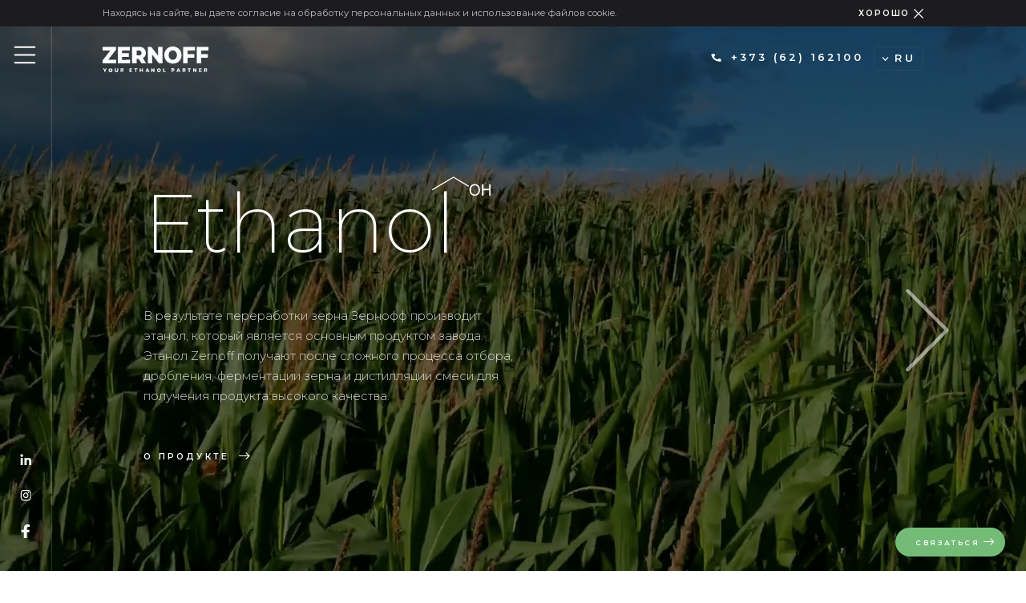

--- FILE ---
content_type: text/html; charset=UTF-8
request_url: https://zernoff.md/ru/
body_size: 5251
content:
<!DOCTYPE html>
<html>
<head>
    <meta http-equiv="content-type" content="text/html; charset=utf-8"/>
    <meta name="format-detection" content="telephone=no">
    <meta name="viewport" content="width=device-width, initial-scale=1.0">
    <link rel="shortcut icon" href="https://zernoff.md/wp-content/themes/mkdes/img/favicon.svg" type="image/x-icon"/>
    <title>Zernoff </title>
    <link rel="stylesheet" type="text/css" href="https://zernoff.md/wp-content/themes/mkdes/style.css">
    <script type="text/javascript" src="https://code.jquery.com/jquery-1.9.1.min.js"></script>
    <link rel="stylesheet" type="text/css" href="https://zernoff.md/wp-content/themes/mkdes/slick/slick.css">
    <link rel="stylesheet" type="text/css" href="https://zernoff.md/wp-content/themes/mkdes/slick/slick-theme.css">
    <meta name='robots' content='max-image-preview:large' />
<link rel='dns-prefetch' href='//s.w.org' />
<link rel='stylesheet' id='wp-block-library-css'  href='https://zernoff.md/wp-includes/css/dist/block-library/style.min.css?ver=5.7.8' type='text/css' media='all' />
<link rel="https://api.w.org/" href="https://zernoff.md/ru/wp-json/" /><link rel="alternate" type="application/json" href="https://zernoff.md/ru/wp-json/wp/v2/pages/6" /><link rel="EditURI" type="application/rsd+xml" title="RSD" href="https://zernoff.md/xmlrpc.php?rsd" />
<link rel="wlwmanifest" type="application/wlwmanifest+xml" href="https://zernoff.md/wp-includes/wlwmanifest.xml" /> 
<meta name="generator" content="WordPress 5.7.8" />
<link rel="canonical" href="https://zernoff.md/ru/" />
<link rel='shortlink' href='https://zernoff.md/ru/' />
<link rel="alternate" type="application/json+oembed" href="https://zernoff.md/ru/wp-json/oembed/1.0/embed?url=https%3A%2F%2Fzernoff.md%2Fru%2F" />
<link rel="alternate" type="text/xml+oembed" href="https://zernoff.md/ru/wp-json/oembed/1.0/embed?url=https%3A%2F%2Fzernoff.md%2Fru%2F&#038;format=xml" />
<style type="text/css">
.qtranxs_flag_ru {background-image: url(https://zernoff.md/wp-content/plugins/qtranslate-x/flags/ru.png); background-repeat: no-repeat;}
.qtranxs_flag_en {background-image: url(https://zernoff.md/wp-content/plugins/qtranslate-x/flags/gb.png); background-repeat: no-repeat;}
.qtranxs_flag_tr {background-image: url(https://zernoff.md/wp-content/plugins/qtranslate-x/flags/tr.png); background-repeat: no-repeat;}
.qtranxs_flag_ro {background-image: url(https://zernoff.md/wp-content/plugins/qtranslate-x/flags/ro.png); background-repeat: no-repeat;}
</style>
<link hreflang="ru" href="https://zernoff.md/ru/" rel="alternate" />
<link hreflang="en" href="https://zernoff.md/en/" rel="alternate" />
<link hreflang="tr" href="https://zernoff.md/tr/" rel="alternate" />
<link hreflang="ro" href="https://zernoff.md/ro/" rel="alternate" />
<link hreflang="x-default" href="https://zernoff.md/" rel="alternate" />
<meta name="generator" content="qTranslate-X 3.4.6.8" />
<style type="text/css">.recentcomments a{display:inline !important;padding:0 !important;margin:0 !important;}</style></head>
<body>
    
    
<div class="cockiebox" id="mainleft-content">
    <div class="wrap">
        <p>Находясь на сайте, вы даете согласие на обработку персональных данных и использование файлов cookie.</p>
        <div class="closecoockie" id="expand-hidden">Хорошо</div>
        <div class="clear"></div>
    </div>
</div>  
<script type="text/javascript" src="https://zernoff.md/wp-content/themes/mkdes/js/coockie.js"></script>
<script>
    $(document).ready(function () {
    $("#mainleft-content").toggle(!$.cookie("visible"));
    $("#expand-hidden").click(function () {
        $("#mainleft-content").toggle(function() { 
             $.cookie("visible", $("#mainleft-content").is(':visible') ? 1 : 0);
        });
    });
});
</script>
<a class="callback" href="/contacts/"><span>Связаться</span></a>
    
    


<div class="overmenu">
  <div class="in-overmenu">
  <div class="closemenu"></div>
  <div class="wrap">
    <div class="w25">
       <span>Продукция</span>
       <div class="menu-products-container"><ul id="menu-products" class="menu"><li id="menu-item-91" class="menu-item menu-item-type-post_type menu-item-object-page menu-item-91"><a href="https://zernoff.md/ru/ethanol/">Этанол</a></li>
<li id="menu-item-90" class="menu-item menu-item-type-post_type menu-item-object-page menu-item-90"><a href="https://zernoff.md/ru/co2/">CO2</a></li>
<li id="menu-item-89" class="menu-item menu-item-type-post_type menu-item-object-page menu-item-89"><a href="https://zernoff.md/ru/ddgs/">DDGS</a></li>
</ul></div>     </div>
     <div class="w25">
       <span>Компания</span>
       <div class="menu-company-container"><ul id="menu-company" class="menu"><li id="menu-item-93" class="menu-item menu-item-type-post_type menu-item-object-page menu-item-93"><a href="https://zernoff.md/ru/company/">Компания</a></li>
<li id="menu-item-94" class="menu-item menu-item-type-post_type menu-item-object-page menu-item-94"><a href="https://zernoff.md/ru/news/">Новости</a></li>
<li id="menu-item-92" class="menu-item menu-item-type-post_type menu-item-object-page menu-item-92"><a href="https://zernoff.md/ru/contacts/">Контакты</a></li>
<li id="menu-item-13" class="menu-item menu-item-type-custom menu-item-object-custom menu-item-13"><a href="/ru/privacy-policy/">Конфиденциальность</a></li>
</ul></div>     </div>
     <div class="w25">
       <span>Адрес</span>
       <div class="menu-location-container"><ul id="menu-location" class="menu"><li id="menu-item-19" class="menu-item menu-item-type-custom menu-item-object-custom menu-item-19"><a href="https://www.google.ru/maps/place/Zernoff+Ethanol/@46.9472302,28.936421,17z/data=!3m1!4b1!4m5!3m4!1s0x40c9799de0fabbb7:0x440d60c9c2c5570f!8m2!3d46.9472266!4d28.938615">RM, MD – 2029, mun.</a></li>
<li id="menu-item-20" class="menu-item menu-item-type-custom menu-item-object-custom menu-item-20"><a href="https://www.google.ru/maps/place/Zernoff+Ethanol/@46.9472302,28.936421,17z/data=!3m1!4b1!4m5!3m4!1s0x40c9799de0fabbb7:0x440d60c9c2c5570f!8m2!3d46.9472266!4d28.938615">Chisinau.</a></li>
<li id="menu-item-21" class="menu-item menu-item-type-custom menu-item-object-custom menu-item-21"><a href="https://www.google.ru/maps/place/Zernoff+Ethanol/@46.9472302,28.936421,17z/data=!3m1!4b1!4m5!3m4!1s0x40c9799de0fabbb7:0x440d60c9c2c5570f!8m2!3d46.9472266!4d28.938615">793/2 Muncesti Str.</a></li>
</ul></div>     </div>
     <div class="clear"></div>
     <div class="w25">
       <span>Контакты</span>
       <div class="menu-contacts-container"><ul id="menu-contacts" class="menu"><li id="menu-item-22" class="menu-item menu-item-type-custom menu-item-object-custom menu-item-22"><a>+ 373 621 621</a></li>
<li id="menu-item-23" class="menu-item menu-item-type-custom menu-item-object-custom menu-item-23"><a href="https://mailto:office@zernoff.md/ru"><span class="__cf_email__" data-cfemail="432c25252a2026033926312d2c25256d2e27">[email&#160;protected]</span></a></li>
<li id="menu-item-24" class="menu-item menu-item-type-custom menu-item-object-custom menu-item-24"><a href="https://mailto:sales@zernoff.md/ru"><span class="__cf_email__" data-cfemail="c0b3a1aca5b380baa5b2aeafa6a6eeada4">[email&#160;protected]</span></a></li>
</ul></div>     </div>
     <div class="clear"></div>
  </div>
 </div>
</div>






<div class="videobox">
  <div class="videowrap">
     <video playsinline="" autoplay="" muted="" preload="" loop="" poster="">
    <source src="https://zernoff.md/wp-content/themes/mkdes/img/bg1.mp4" type="video/mp4; codecs=&quot;avc1.42E01E, mp4a.40.2&quot;">
  </video>
  </div>
  <div class="videocontent">
    <div class="sidebar">
      <div class="hamb"></div>
      <div class="socialbox">
        <a target="blank" id="linkedin" href="https://www.linkedin.com/company-beta/18049229/"><img src="https://zernoff.md/wp-content/themes/mkdes/img/linkedin.svg" alt=""/></a>
        <a target="blank" id="instagram" href="#"><img src="https://zernoff.md/wp-content/themes/mkdes/img/instagram.svg" alt=""/></a>
        <a target="blank" id="facebook" href="https://www.facebook.com/ZernoffEthanol/"><img src="https://zernoff.md/wp-content/themes/mkdes/img/facebook.svg" alt=""/></a>
      </div>
    </div>
    <header>
      <div class="wrap">
        <a class="logo" href="https://zernoff.md/ru"><img src="https://zernoff.md/wp-content/themes/mkdes/img/logo.svg" alt=""/></a>
        <div class="signup">
            


  <span>RU</span>
      <div class="insign">
        <a href="/en">EN</a>
        <a href="/ro">MD</a>
        <a href="/tr">TR</a>
      </div>
  
      
      
      
      
    </div>
        <a class="headphone" href="tel:+373 (62) 162100">+373 (62) 162100</a>
        <div class="clear"></div>
      </div>
    </header>
    <div class="wrap">
      <div class="homeslide">

  <div class="slider homeslider">

     <div>
       <h1>Ethanol</h1>
       <img class="formula" src="https://zernoff.md/wp-content/uploads/2022/10/formula1.svg" alt=""/> 
       <p>В результате переработки зерна Зернофф производит этанол, который является основным продуктом завода. Этанол Zernoff получают после сложного процесса отбора, дробления, ферментации зерна и дистилляции смеси для получения продукта высокого качества.</p>
 
       <a class="mored" href="/ethanol">О продукте</a>
     </div>


    <div>
       <h1>CO2</h1>
        
       <p>Двуокись углерода — это бесцветный газ без запаха, необходимый для жизни на Земле. Он вырабатывается в процессе дыхания, сжигания ископаемого топлива, ферментации и других химических процессах. СО2 также является побочным продуктом дистилляции, который является результатом процесса ферментации кукурузы или пшеницы.</p>
 
       <a class="mored" href="/co2">О продукте</a>
     </div>


    <div>
      <h1>DDGS</h1>
        
       <p>DDGS представляет собой богатый питательными веществами побочный продукт, полученный в результате производства этанола. Зарекомендовал себя как энергетическая, белковая кормовая добавка для животноводства. DDGS также служит надежной и экономичной альтернативой многим компонентам кормов для животных.</p>
 
       <a class="mored" href="/ddgs">О продукте</a>
     </div>


     </div>
    </div>
  </div>
</div>
</div>





<section class="preims">
   <div class="previ previ1">
     <div class="prevtext previleft">
       <h2>Дистиллировано до совершенства</h2>
<p>Наш ново модернизированный завод был спроектирован и построен выдающимися Европейскими производителями Его уникальный дизайн состоит из 6 колонн включая 3 отдельные колонны для экстракции сивушных масел, эфироальдегидной фракции и метанола что выделяет нас среди других производителей. Наша дистилляция позволяет нам предоставить большой спектр готовой продукции в зависимости от потребностей клиента.</p>
     
       </div>
     <div class="clear"></div>
   </div>

   <div class="previ previ2">
     <div class="prevtext previright">
       <h2>Качество превыше всего</h2>
<p>Наша лаборатория работает круглосуточно, обеспечивая лучшее качество выпускаемой продукции на каждом этапе производства. Наша лаборатория сертифицирована согласно международным стандартам, включая анализ органолептических и химических показателей. После завершения производственного процесса финальный продукт возвращается в лабораторию для заключительной проверки. На данном этапе мы проверяем каждую партию производимого товара и гарантируем одинаковое качество при каждой поставки.</p>
 
     </div>
     <div class="clear"></div>
   </div>

   <div class="previ previ3">
     <div class="prevtext previleft">
       <h2>Собственные поля</h2>
<p>ZERNOFF самый большой завод по переработке зерновых в Молдове с годовым потреблением более чем 100 000 тонн. Часть этого зерна поставляется с наших собственных полей находящихся на территории Молдовы. Имея собственные поля, мы можем обеспечить качество начиная с сырья и кончая финальным продуктом. Мы используем только местное зерно без ГМО тем самым положительно влияя на экономику страны и обеспечивая развитие фермерских хозяйств.</p>
 
      </div>
     <div class="clear"></div>
   </div>
</section>







<section class="mapbox">
   <div class="wrap">
     <h2>Своевременная доставка</h2>
<p>Мы предоставляем широкий выбор логистических путей доставки для обеспечения потребностей наших клиентов</p>
<div class="delivery-icons">
<div class="delic">
           <img src="/wp-content/themes/mkdes/img/ship.svg" alt=""><br />
           <span>Корабль</span>
        </div>
<div class="delic">
           <img src="/wp-content/themes/mkdes/img/train.svg" alt=""><br />
           <span>Поезд</span>
        </div>
<div class="delic">
           <img src="/wp-content/themes/mkdes/img/truck.svg" alt=""><br />
           <span>Авто цистерна</span></p>
 
        </div>
     </div>
   </div>
   <div class="mapimg"></div>
</section>







<script data-cfasync="false" src="/cdn-cgi/scripts/5c5dd728/cloudflare-static/email-decode.min.js"></script><script type='text/javascript' src='https://zernoff.md/wp-includes/js/wp-embed.min.js?ver=5.7.8' id='wp-embed-js'></script>
<footer>
  <div class="wrap">
     <div class="w25 w30">
       <span>Телефон</span>
       <a class="fphone" href="tel:+373 (62) 162100">+373 (62) 162100</a>
     </div>
     <div class="w25">
       <span>Адрес</span>
        <div class="menu-location-container"><ul id="menu-location-1" class="menu"><li class="menu-item menu-item-type-custom menu-item-object-custom menu-item-19"><a href="https://www.google.ru/maps/place/Zernoff+Ethanol/@46.9472302,28.936421,17z/data=!3m1!4b1!4m5!3m4!1s0x40c9799de0fabbb7:0x440d60c9c2c5570f!8m2!3d46.9472266!4d28.938615">RM, MD – 2029, mun.</a></li>
<li class="menu-item menu-item-type-custom menu-item-object-custom menu-item-20"><a href="https://www.google.ru/maps/place/Zernoff+Ethanol/@46.9472302,28.936421,17z/data=!3m1!4b1!4m5!3m4!1s0x40c9799de0fabbb7:0x440d60c9c2c5570f!8m2!3d46.9472266!4d28.938615">Chisinau.</a></li>
<li class="menu-item menu-item-type-custom menu-item-object-custom menu-item-21"><a href="https://www.google.ru/maps/place/Zernoff+Ethanol/@46.9472302,28.936421,17z/data=!3m1!4b1!4m5!3m4!1s0x40c9799de0fabbb7:0x440d60c9c2c5570f!8m2!3d46.9472266!4d28.938615">793/2 Muncesti Str.</a></li>
</ul></div>     </div>
     <div class="w25">
       <span>E-mail</span>
        <div class="menu-email-container"><ul id="menu-email" class="menu"><li id="menu-item-17" class="menu-item menu-item-type-custom menu-item-object-custom menu-item-17"><a href="https://mailto:sales@zernoff.md/ru"><span class="__cf_email__" data-cfemail="85f6e4e9e0f6c5ffe0f7ebeae3e3abe8e1">[email&#160;protected]</span></a></li>
<li id="menu-item-18" class="menu-item menu-item-type-custom menu-item-object-custom menu-item-18"><a href="https://mailto:office@zernoff.md/ru"><span class="__cf_email__" data-cfemail="630c05050a0006231906110d0c05054d0e07">[email&#160;protected]</span></a></li>
</ul></div>     </div>
     <div class="w25">
       <span>Продукция</span>
        <div class="menu-products-container"><ul id="menu-products-1" class="menu"><li class="menu-item menu-item-type-post_type menu-item-object-page menu-item-91"><a href="https://zernoff.md/ru/ethanol/">Этанол</a></li>
<li class="menu-item menu-item-type-post_type menu-item-object-page menu-item-90"><a href="https://zernoff.md/ru/co2/">CO2</a></li>
<li class="menu-item menu-item-type-post_type menu-item-object-page menu-item-89"><a href="https://zernoff.md/ru/ddgs/">DDGS</a></li>
</ul></div>     </div>
     <div class="w25">
       <span>Компания</span>
        <div class="menu-company-container"><ul id="menu-company-1" class="menu"><li class="menu-item menu-item-type-post_type menu-item-object-page menu-item-93"><a href="https://zernoff.md/ru/company/">Компания</a></li>
<li class="menu-item menu-item-type-post_type menu-item-object-page menu-item-94"><a href="https://zernoff.md/ru/news/">Новости</a></li>
<li class="menu-item menu-item-type-post_type menu-item-object-page menu-item-92"><a href="https://zernoff.md/ru/contacts/">Контакты</a></li>
<li class="menu-item menu-item-type-custom menu-item-object-custom menu-item-13"><a href="/ru/privacy-policy/">Конфиденциальность</a></li>
</ul></div>     </div>
     <div class="clear"></div>
  </div>
</footer>






<script data-cfasync="false" src="/cdn-cgi/scripts/5c5dd728/cloudflare-static/email-decode.min.js"></script><script src="https://zernoff.md/wp-content/themes/mkdes/slick/slick.js" type="text/javascript" charset="utf-8"></script>
<script type="text/javascript">
 $(document).on('ready', function() {
 $('.homeslider').slick({
  dots: false,
  infinite: true,
  arrows: true,
  autoplay: false,
  autoplaySpeed: 4000,
  slidesToShow: 1,
  slidesToScroll: 1,
});




$('.newsslider').slick({
  arrows: true,
  dots: false,
  infinite: true,
  autoplay: false,
  autoplaySpeed: 1900,
  slidesToShow: 3,
  slidesToScroll: 3,
  responsive: [
    {
      breakpoint: 600,
      settings: {
        slidesToShow: 1,
        autoplaySpeed: 3000,
        slidesToScroll: 1,
        infinite: true,
        dots: false
      }
    }


  ]
});

});
</script>
<script>
$(function () {
        $('.hamb').click(function () {
            $('.overmenu').show().css({'top' : '0'});
            return true;
        });

        $('.closemenu').click(function () {
            $('.overmenu').show().css({'top' : '-400%'});
            return true;
        });
        
           $('.callbackicon').click(function () {
            $('.popup_overlay').show().css({'display' : 'block'});
            return true;
        });
        
            $('.close_popup').click(function () {
            $('.popup_overlay').show().css({'display' : 'none'});
            return true;
        });
        


});
</script>
<script defer src="https://static.cloudflareinsights.com/beacon.min.js/vcd15cbe7772f49c399c6a5babf22c1241717689176015" integrity="sha512-ZpsOmlRQV6y907TI0dKBHq9Md29nnaEIPlkf84rnaERnq6zvWvPUqr2ft8M1aS28oN72PdrCzSjY4U6VaAw1EQ==" data-cf-beacon='{"version":"2024.11.0","token":"3b771e68a78a40d1a8033db1794d08bc","r":1,"server_timing":{"name":{"cfCacheStatus":true,"cfEdge":true,"cfExtPri":true,"cfL4":true,"cfOrigin":true,"cfSpeedBrain":true},"location_startswith":null}}' crossorigin="anonymous"></script>
</body>
</html>

--- FILE ---
content_type: text/css
request_url: https://zernoff.md/wp-content/themes/mkdes/style.css
body_size: 4103
content:
/*
Theme Name: Zernoff
Theme URI: 
Description: 
Author: Michael Koshelev
Author URI: 
*/


@import url('https://fonts.googleapis.com/css2?family=Montserrat:wght@100;200;300;400;500;600;700;800;900&display=swap');



body, section, input, h1, h2, h3, h4, h5, footer ul, footer ul li, .overmenu ul, .overmenu ul li {
    padding: 0;
    margin: 0;
    list-style: none;
    border: none;
    font-weight: normal;
  -webkit-appearance: none;
}


html, body {
    scrollbar-width: none;
    -ms-overflow-style: none;
  -webkit-appearance: none;
}

html::-webkit-scrollbar, .caselist::-webkit-scrollbar {
    width: 0;
    height: 0;
}


html {
    overflow-x: hidden;
  -webkit-appearance: none;
}

a, img, .hamb, .closemenu, .cockiebox {
    transition: all 0.4s;
    -ms-transition: all 0.4s;
    -webkit-transition: all 0.4s;
    -moz-transition: all 0.4s;
    -o-transition: all 0.4s;
    text-decoration: none;
}

body::-webkit-scrollbar {
    width: 0.3em;
}

body::-webkit-scrollbar-track {
    -webkit-box-shadow: inset 0 0 6px rgba(0,0,0,0.3);
}

body::-webkit-scrollbar-thumb {
    background-color: #000;
    outline: 0px solid #000;
}


body::-moz-scrollbar {
    width: 0.3em;
}

body::-moz-scrollbar-track {
    -webkit-box-shadow: inset 0 0 6px rgba(0,0,0,0.3);
}

body::-moz-scrollbar-thumb {
    background-color: #c8baad;
    outline: 0px solid #000;
}

::selection {
    background: #fff;
    color: #000;
}
::-moz-selection {
    background: #fff;
    color: #000;
}



body {
    overflow-x: hidden;
    -webkit-appearance: none;
    font-family: Montserrat;
}




/* ----- Display ----- */


.clear {
    clear: both;
}


.wrap {
    display: block;
    margin: 0 auto;
    width: 80%;
}

h2 {
    display: block;
    color: #000;
    font-size: 3.19vw;
    font-weight: 600;
    margin-bottom: 2vw;
}

p {
    display: block;
    font-size: 1.15vw;
    line-height: 2vw;
    font-weight: 300;
}

.w20 ul {
    margin: 0;
    padding: 1.2vw 0 0 0;
    list-style-type: disc !important;
}

.w20 ul li {
    display: block;
    font-size: 1.15vw;
    line-height: 2vw;
    font-weight: 300;
    margin: 0;
    padding: 0;
}






/* ------- Homepage videobox ------- */


.videobox {
    display: block;
    width: 100%;
    height: 53vw;
    overflow: hidden;
    position: relative;
}

.videobox  video {
    display: block;
    width: 123%;
    position: relative;
    z-index: 1;
}


.videocontent {
    display: block;
    position: absolute;
    z-index: 2;
    width: 100%;
    height: 100%;
    background: rgba(0,0,0,0.5);
    top:0;
}


.sidebar {
    display: block;
    position: absolute;
    top:0;
    left:0;
    width: 5vw;
    border-right: 0.1vw rgba(255,255,255,0.15) solid;
    height: 100%;
    text-align: center;
}

.hamb {
    display: block;
    width: 3.5vw;
    height: 3.5vw;
    background: url(img/hamburger.svg) center center no-repeat;
    background-size: 2.5vw;
    margin: 1vw auto 0 auto;
    cursor: pointer;
}

.hamb:hover {
    opacity: 0.7;
}


.socialbox a {
    display: block;
    width: 100%;
    height: 3.5vw;
}

.socialbox a img {
    display: block;
    margin: 0 auto;
    height: 1.3vw;
}

.socialbox a:hover {
    opacity: 0.7;
}

.socialbox {
    display: block;
    position: absolute;
    width: 100%;
    bottom: 1vw;
}

header {
    display: block;
    padding: 1.9vw 0;
}

.logo {
    display: block;
    float: left;
}

.logo:hover {
    opacity: 0.7;
}

.logo img {
    display: block;
    height: 2.5vw;
}

.headphone {
    display: block;
    float: right;
    color: #fff;
    font-size: 1vw;
    font-weight: 600;
    letter-spacing: 0.25vw;
    padding: 0.5vw 0 0.5vw 2vw;
    background: url(img/phone.svg) center left no-repeat;
    background-size: 1.2vw;
}

.headphone:hover {
    opacity: 0.7;
}


.signup {
    display: block;
    float: right;
    border: 0.1vw rgba(255,255,255,0.05) solid;
    color: #fff;
    font-size: 1vw;
    font-weight: 600;
    letter-spacing: 0.25vw;
    padding: 0.5vw 0.7vw 0.5vw 2vw;
    border-radius: 0.5vw;
    background: url(img/arrmin.svg) center left no-repeat;
    background-size: 0.7vw;
    background-position: 0.7vw;
    margin: 0 0 0 1vw;
    cursor: pointer;
}

.insign {
    display: none;
    position: absolute;
    margin: 0.47vw 0 0 -1.9vw;
    background: rgba(0,0,0,0.1);
    text-align: left;
    width: 4.5vw;
    border-radius: 0 0 0.5vw 0.5vw;
    overflow: hidden;
    border: 0.1vw rgba(255,255,255,0.05) solid;
}

.insign a {
    display: block;
    font-size: 1vw;
    font-weight: 600;
    letter-spacing: 0.25vw;
    padding: 0.7vw 1vw;
    text-align: center;
    color: #fff;
    border-top: 0.1vw rgba(255,255,255,0.05) solid;
}

.insign a:hover {
    background: rgba(0,0,0,0.2);
}
.signup:hover .insign {
    display: block;
}

.signup:hover {
    border-radius: 0.5vw 0.5vw 0 0;
}

.homeslide {
    display: block;
    color: #fff;
    margin: 8vw auto 0 auto;
    width: 90%;
}

.homeslide h1 {
    display:inline-block;
    font-size: 8vw;
    font-weight: 200;
    margin: 0 0 2vw 0vw;
    position: relative;
}

.homeslide h1 sub {
    font-size: 4vw;
}

.homeslide p {
    display: block;
    width: 50%;
    margin-bottom: 4vw;
    opacity: 0.8;
}


.mored {
    color: #fff;
    font-size: 0.8vw;
    font-weight: 600;
    letter-spacing: 0.25vw;
    padding: 0.5vw 2vw 0.5vw 0vw;
    background: url(img/arrmin2.svg) center right no-repeat;
    background-size: 1.2vw;
    text-transform: uppercase;
}

.mored:hover {
     padding: 0.5vw 2.5vw 0.5vw 0vw;
    background: url(img/arrmin2.svg) center right no-repeat;
}



.formula {
    display: inline-block !important;
    position: relative !important;
    vertical-align: top !important;
    margin: 0vw 0 0 -3vw !important;
    height: 2.5vw !important;
}

.slick-prev {
    display: none !important;
}


.slick-next {
    opacity: 0.7;
     transition: all 0.4s;
    -ms-transition: all 0.4s;
    -webkit-transition: all 0.4s;
    -moz-transition: all 0.4s;
    -o-transition: all 0.4s;
}

.slick-next:hover {
    opacity: 1;
    margin-right: 0.5vw;
}

.slick-next:before {
    font-size: 0 !important;
    line-height: 0 !important;
    height: 8vw !important;
    width: 8vw !important;
    background: url(img/bigarrleft.svg) center right no-repeat !important;
    background-size: 8vw !important;
    display: block !important;
    margin-top:-4vw;
}


/* ------- Homepage preims ------ */

.preims {
    display: block;
    padding: 4vw 0;
}

.previ {
    display: block;
    min-height: 20vw;
    background: #0088ee;
}

.prevtext {
    display: block;
    width: 30%;
    padding: 7vw 10%;
    background: #fff;
}



.previleft {
    float: left;
}

.previright {
    float: right;
}

.previ1 {
    background: url(img/img1-min.jpeg) center right no-repeat;
    transition: all 5s ease;
    animation: move 90s infinite linear;
}

.previ2 {
    background: url(img/img2-min.jpeg) center left no-repeat;
    transition: all 5s ease;
    animation: move 90s infinite linear;
}

.previ3 {
    background: url(img/img3-min.jpeg) center right no-repeat;
    transition: all 5s ease;
    animation: move 90s infinite linear;
}


@keyframes move {
  0% {
    background-size: 70%;
  }
  50% {
    background-size: 50%;
  }
  100% {
    background-size: 70%;
  }
}






/* ----------- Footer ------------ */

footer {
    display: block;
    background: #000;
    padding: 4vw 0 6vw 0;
}


.w25 {
    display: block;
    width: 18.7%;
    float: left;
}

.w30 {
    display: block;
    width: 25%;
    float: left;
}

.w25 span {
    display: block;
    color: #fff;
    font-size: 0.8vw;
    font-weight: 600;
    letter-spacing: 0.25vw;
    text-transform: uppercase;
    margin: 0 0 1vw 0;
}

.w25 ul li {
    display: block;
    line-height: 2vw;
}

.w25 ul li a {
    color: #fff;
    font-size: 0.9vw;
    opacity: 0.6;
}

.w25 ul li a:hover {
    opacity: 1;
}

.fphone {
    display: block;
    font-size: 1.8vw;
    color: #fff;
    font-weight: 500;
}

.fphone:hover {
    opacity: 0.7;
}


/* ------ Delivery map -------- */

.mapbox{
    display: block;
    padding: 6vw 0 0vw 0;
    text-align: center;
}

.mapbox h2 {
    display: block;
    width: 50%;
    margin: 0 auto 2vw auto;
}


.mapbox p {
    display: block;
    margin: 1.5vw auto 2vw auto;
    width: 35%;
}

.delic {
    display: inline-block;
    min-width: 8vw;
}

.delic img {
    display: block;
    margin: 1vw auto -1vw auto;
    position: relative;
    height: 4vw;
}

.delic span {
    display: block;
    font-size: 1.15vw;
    line-height: 2vw;
    font-weight: 300;
}

.mapbox .wrap {
    position: relative;
    z-index: 2;
}

.mapimg {
    display: block;
    width: 100%;
    height: 50vw;
    background: url(img/map.svg) bottom center no-repeat;
    background-size: 100%;
    position: relative;
    margin-top:-12vw;
    z-index: 1;
}


















/* ------ Overlay menu ------- */

.overmenu {
    transition: all 0.4s;
    -ms-transition: all 0.4s;
    -webkit-transition: all 0.4s;
    -moz-transition: all 0.4s;
    -o-transition: all 0.4s;
    display: block;
    position: fixed;
    width: 100%;
    height: 100%;
    background: #1C1C1F;
    top: -400%;
    left: 0;
    z-index: 10;
    padding: 7vw 0 0 0;
}

.overmenu .w25 {
    display: block;
    width: 33.3%;
}

.overmenu .w25 span {
    font-size: 2vw;
    margin: 2vw 0;
}

.overmenu .w25 ul li a {
    font-size: 1.3vw;
}

.overmenu .w25 ul li {
    line-height: 3.5vw;
}

.closemenu {
    display: block;
    position: absolute;
    top:1.3vw;
    left: 1vw;
    width: 3vw;
    height: 3vw;
    background: url(img/close.svg) center center no-repeat;
    background-size: 1.7vw;
    cursor: pointer;
}

.closemenu:hover {
    opacity: 0.7;
}




/* ----------- Product page ----------- */

.bannerproduct p {
    width: 70%;
}


.delica {
    display: inline-block;
    min-width: 10vw;
    vertical-align: top;
}

.delica img {
    display: block;
    margin: 0 auto -0.5vw auto;
    position: relative;
    height: 3vw;
}

.delica span {
    display: block;
    text-align: center;
    font-size: 1vw;
    width: 70%;
    margin: 0 auto;
}


.about-icons {
    display: block;
    position: relative;
    margin-left: -1.5vw;
}


.w20 {
    display: inline-block;
    vertical-align: top;
    width: 24%;
    margin-bottom: 2vw;
}

.columbox {
    display: block;
    margin: 6vw 0 4vw 0;
}

.columbox p {
    width: 80%;
}

.colums-product {
  display: block;
  padding: 5vw 0 0 0;
}

.colums-product p, .colums-product h3, .colums-product li {
    width: 90%;
}

h3 {
    display: block;
    font-size: 2vw;
    font-weight: 600;
}

.sertificat {
    display: block;
    padding: 6vw 0;
    background: #000 url(img/bgsert-min.jpeg) top center no-repeat;
    background-size: cover;
    text-align: center;
    color: #fff;
    margin: 2vw 0 0 0;
}

.sertificat h3 {
    margin: 0 auto 2.5vw auto;
    width: 50%;
}

.sertificat p {
    display: block;
    margin: 0 auto 2.5vw auto;
    width: 70%;
}


/* --------- News ---------- */

.news-slide {
    display: block;
}

.news-slide a {
    color: #fff;
}

.news-slide h3, .news-slide p {
    width: 90%;
}

.news-slide h3 {
    font-size: 1.8vw;
    margin-bottom: 2vw;
}

.news-zg {
    margin: -3vw 0 7vw 0vw !important;
}


.datepost {
    display: block;
    font-size: 0.8vw;
    margin: 0 0 1vw 0;
    opacity: 0.7;
}

.single-news h1 {
    display: block;
    color: #000;
    font-size: 3.19vw;
    font-weight: 600;
    margin-bottom: 2vw;
}

.single-news a {
    color: #000;
    padding-bottom: 0.2vw;
    border-bottom: 0.1vw rgba(0,0,0,0.08) solid;
}

.single-news a:hover {
    border-bottom: 0.1vw rgba(0,0,0,0.2) solid;
}

.single-news figure {
    display: block;
    margin: 4vw auto;
    padding: 0;
}


.single-news img {
    display: block;
    width: 100%;
    height: auto;
}

.singlecont {
    display: block;
    width: 60%;
    float: left;
}

.singlecont p {
    width: 100%;
}

.singlecont ul, .singlecont ol {
    display: block;
    font-size: 1.15vw;
    line-height: 2vw;
    font-weight: 300;
}

.news-sidebar {
    display: block;
    float: right;
    width: 25%;
}

.news-sidebar ul {
    list-style-type: none;
    padding: 0;
}
.news-sidebar ul li  {
    font-size: 1vw;
    margin-bottom: 1vw;
    line-height: 1.7vw;
}

.sidebar h3 {
    margin-bottom: 3vw;
}


/* -------- Contacts page --------- */

.contact-page .news-slide {
    display: block;
    width: 33%;
    float: left;
}


.contacts-cont {
    display: block;
    padding-bottom: 4vw;
    margin-bottom: 4vw;
    border-bottom: 0.1vw rgba(255,255,255,0.05) solid;
}

.contacts-cont p {
    margin-bottom: 2vw;
}

.mored {
    cursor: pointer;
}




/* ---------- Popup -------- */

.popup_overlay {
    display: none;
    position: fixed;
    width: 100%;
    height: 100vh;
    min-height: 100%;
    top: 0;
    left: 0;
    z-index: 99;
    background: rgba(0,0,0,0.6);
    overflow-y:scroll;
}

.popup_oveflay_scroll {
    display: block;
    position: relative;
}

.popup {
    display: block;
    background: #fff;
    margin: 3vw auto;
    border-radius: 1vw;
    width: 32vw;
    padding: 2vw 2.5vw;
}


.close_popup {
    display: block;
    float: right;
    width: 1.5vw;
    height: 1.5vw;
    background: url(img/close-popup.svg) center center no-repeat;
    background-size: 1.5vw;
    cursor: pointer;
    outline: none;
}

.close_popup:hover {
    opacity: 0.8;
}

.popup h2, .popup h3 {
    display: block;
    font-size: 2.3vw;
    font-weight: 600;
    color: #000;
}


.popup p {
    display: block;
    font-size: 1vw;
    line-height: 1.5vw;
    width: 100%;
    color: #555;
    margin: 1.3vw 0;
}

.popup p a {
    color: #555;
    border-bottom: 1px rgba(0,0,0,0.1) solid;
}

.popup p a:hover {
    border-bottom: 1px #555 solid;
}



.popup input[type=text] {
    display: block;
    border: none;
    outline: none;
    font-size: 1.2vw;
    color: #909090;
    border-bottom: 0.05vw #E5E5E5 solid;
    width: 100%;
    padding: 1.3vw 0;
    margin: 0 0 1vw 0;
}

.popup input[type=text]:focus {
  border-bottom: 0.05vw #555 solid;
}


.popup input[type=submit] {
    display: block;
    border: none;
    outline: none;
    background: #000;
    padding: 1.5vw 0;
    text-align: center;
    border-radius: 0.8vw;
    margin: 2vw 0;
    color: #fff;
    font-size: 1.3vw;
    width: 100%;
    cursor: pointer;
}

.popup input[type=submit]:hover {
    background: #333;
}

.policy {
    display: block;
    margin: 0 auto;
    width: 80%;
    font-size: 0.9vw;
    line-height: 1.2vw;
    color: #909090;
    text-align: center;
}

.policy a {
    color: #909090;
    text-decoration: underline;
}





/* ------- Coockie ------ */

.cockiebox {
    display: block;
    background: #1C1C1F;
    padding: 0.3vw 0;
    position: relative;
    margin: 0;
}

.cockiebox p {
    display: block;
    color: #fff;
    font-weight: 400;
    font-size: 0.9vw;
    margin: 0;
    padding:0;
    float: left;
    opacity: 0.7;
}


.closecoockie {
    display: block;
    float: right;
    color: #fff;
    font-size: 0.8vw;
    font-weight: 600;
    letter-spacing: 0.15vw;
    padding: 0.5vw 1.3vw 0.5vw 0vw;
    background: url(img/close.svg) center right no-repeat;
    background-size: 0.9vw;
    text-transform: uppercase;
    cursor:pointer;
}


.callback {
    display: block;
    position: fixed;
    bottom: 2vw;
    right: 2vw;
    color: #fff;
    font-size: 0.7vw;
    font-weight: 600;
    padding: 1vw 2.5vw 1vw 2vw;
    letter-spacing: 0.2vw;
    background: #74BB77 url(img/arrmin2.svg) center right no-repeat;
    background-size: 1.2vw;
    background-position: 90%;
    text-transform: uppercase;
    z-index: 99;
    border-radius: 2vw;
    cursor: pointer;
}

.callback:hover {
    background: #5AA15D url(img/arrmin2.svg) center right no-repeat;
    background-size: 1.2vw;
    background-position: 90%;
}


/* ------------------------------------------------------------------------------------------------------------------------- */










@media (max-width: 700px) {

.logo {
    margin-left: 7vw;
}


.logo img {
    height: 7vw;
}

.signup {
    font-size: 3vw;
    font-weight: 600;
    letter-spacing: 0.75vw;
    padding: 1.5vw 1.5vw 1.5vw 6vw;
    border-radius: 1.5vw;
    background-size: 2.5vw;
    background-position: 1.5vw;
}

.insign {
    margin: 1.5vw 0 0 -5.5vw;
    width: 12.5vw;
    border-radius: 0 0 1.5vw 1.5vw;
}

.insign a {
    font-size: 3vw;
    letter-spacing: 0.75vw;
    padding: 1.5vw 3vw;
}

.headphone {
    font-size: 0;
    margin-right: 2vw;
    padding: 3.5vw 0 3.5vw 3vw;
    background-size: 5vw;
}

.videobox {
    height: 135vw;
}

.videobox video {
    width: 310vw;
}

.homeslide h1 {
    font-size: 16vw;
    margin: 0 0 4vw 0vw;
}

p, .singlecont ul, .singlecont ol {
    font-size: 3.5vw;
    line-height: 5.5vw;
}

.homeslide p {
    width: 90%;
    margin-bottom: 7vw;
}

.homeslide {
    margin: 20vw auto 0 auto;
}

.mored, .mored:hover {
    font-size: 3vw;
    letter-spacing: 0.75vw;
    padding: 1.5vw 6vw 1.5vw 0vw;
    background-size: 3.6vw;
}

header {
    padding: 4vw 0 0 0;
}

.wrap {
    width: 85%;
}

.hamb {
    width: 7vw;
    height: 7vw;
    background-size: 7vw;
    margin: 2.7vw auto 0 auto;
}

.sidebar {
    width: 13vw;
    border-right: none;
    height: 10vw;
}


.socialbox {
    display: none;
}

h2 {
    font-size: 7vw;
}

.prevtext {
    display: block;
    width: 80%;
    padding: 12vw 10%;
    float:none;
}

.previleft, .previright {
    float: none;
}

.previ {
    display: block;
    min-height: auto;
    padding-bottom: 50vw;
}

.previ1 {
    background: url(img/img1-min.jpeg) bottom center no-repeat;
    transition: all 5s ease;
    animation: move 40s infinite linear;
}

.previ2 {
    background: url(img/img2-min.jpeg) bottom center no-repeat;
    transition: all 5s ease;
    animation: move 40s infinite linear;
}

.previ3 {
    background: url(img/img3-min.jpeg) bottom center no-repeat;
    transition: all 5s ease;
    animation: move 40s infinite linear;
}


@keyframes move {
  0% {
    background-size: 130%;
  }
  50% {
    background-size: 100%;
  }
  100% {
    background-size: 130%;
  }
}

.mapbox {
    padding: 12vw 0 0vw 0;
}

.mapbox p {
    margin: 3vw auto 6vw auto;
    width: 80%;
}

.delic {
    min-width: 16vw;
}

.delic img {
    margin: 0 auto -3vw auto;
    position: relative;
    height: 9vw;
}

.delic span {
    font-size: 3vw;
    line-height: 4vw;
}

.mapimg {
    height: 70vw;
    background-size: 160%;
}

footer {
    padding: 10vw 0 12vw 0;
}


.w25, .w30 {
    width: 100%;
    float: none;
    margin-bottom: 10vw;
    text-align: center;
}

.w25 span {
    font-size: 4vw;
    letter-spacing: 0.75vw;
    margin: 0 0 3vw 0;
}

.fphone {
    font-size: 7vw;
    margin-bottom: 12vw;
}

.w25 ul li a {
    font-size: 4vw;
}

.w25 ul li {
    line-height: 9vw;
}

.closemenu {
    top: 2.7vw;
    left: 3vw;
    width: 7vw;
    height: 7vw;
    background-size: 5vw;
}

.overmenu .w25 {
    text-align: left;
    width: 100%;
}

.overmenu .w25 span {
    font-size: 6vw;
    margin: 4vw 0;
}

.overmenu .w25 ul li a {
    font-size: 4.5vw;
}

.overmenu .w25 ul li {
    line-height: 8.5vw;
}


.in-overmenu {
    display: block;
    height: 95vh;
    overflow-y: scroll;
    width: 105%;
    padding: 0 0 20vw 10vw;
}


.overmenu {
    padding: 14vw 0 0 0;
    min-height: 105vw;
}

.columbox p {
    width: 100%;
}

.columbox {
    margin: 12vw 0 8vw 0;
}

.colums-product {
    padding: 10vw 0 0 0;
}

.w20 {
    width: 100%;
    margin-bottom: 4vw;
}

.colums-product p, .colums-product h3, .colums-product li {
    width: 100%;
}

h3 {
    font-size: 5vw;
    padding-bottom: 2vw;
}

.w20 ul li {
    font-size: 3.5vw;
    line-height: 5.5vw;
}

.w20 {
    margin-bottom: 8vw;
}

.sertificat h3 {
    margin: 0 auto 5vw auto;
    width: 90%;
}


.sertificat {
    padding: 15vw 0;
}


.delica img {
    margin: 0 auto -3vw auto;
    position: relative;
    height: 6vw;
}

.delica span {
    font-size: 2.4vw;
    width: 80%;
}

.delica {
    margin-bottom: 5vw;
    width: 14vw;
}

.about-icons {
    display: block;
    position: relative;
    width: 120%;
    padding-top: 5vw;
}


.sertificat p {
    margin: 0 auto 8vw auto;
    width: 100%;
}

.mapbox h2 {
    width: 100%;
}

.news-zg {
    margin: -4vw 0 10vw 0 !important;
}

.news-slide h3 {
    font-size: 6vw;
}

.datepost {
    font-size: 2.5vw;
    margin-bottom: 2vw;
}

.singlecont {
    width: 100%;
    float: none;
}

.single-news h1 {
    font-size: 7vw;
}

.single-news figure {
    margin: 8vw auto;
}

.news-sidebar {
    float: none;
    width: 100%;
    margin: 4vw 0;
}

.news-sidebar ul li {
    font-size: 3vw;
    margin-bottom: 2vw;
    line-height: 5vw;
}

.contacts-cont {
    padding-bottom: 8vw;
    margin-bottom: 8vw;
}

.contact-page .news-slide {
    width: 100%;
    float: none;
}


.popup {
    margin: 6vw auto;
    width: 80%;
    padding: 4vw 5vw;
}

.popup h2, .popup h3 {
    font-size: 5vw;
}

.close_popup {
    width: 4vw;
    height: 4vw;
    background-size: 4vw;
}

.popup input[type=text] {
    font-size: 3.5vw;
    padding: 3vw 0;
    margin: 0 0 2vw 0;
}

.popup input[type=submit] {
    padding: 3vw 0;
    border-radius: 1vw;
    margin: 4vw 0;
    font-size: 3.5vw;
}

.policy {
    font-size: 2vw;
    line-height: 3vw;
}


.cockiebox {
    padding: 2vw 0;
}

.cockiebox p {
    font-size: 2.3vw;
    width: 73%;
    line-height: 3vw;
}

.closecoockie {
    font-size: 2.6vw;
    padding: 1vw 5vw 1vw 0vw;
    background-size: 3vw
}


.callback {
    bottom: 4vw;
    right: 2vw;
    font-size: 3vw;
    padding: 3vw 8vw 3vw 4vw;
    letter-spacing: 0.4vw;
    background-size: 4vw;
    border-radius: 5vw;
}

}










--- FILE ---
content_type: image/svg+xml
request_url: https://zernoff.md/wp-content/themes/mkdes/img/facebook.svg
body_size: -146
content:
<svg width="11" height="15" viewBox="0 0 11 15" fill="none" xmlns="http://www.w3.org/2000/svg">
<g clip-path="url(#clip0_28_3265)">
<path d="M9.59544 8.4375L10.0843 5.72285H7.02798V3.96123C7.02798 3.21855 7.45491 2.49463 8.82373 2.49463H10.2132V0.183398C10.2132 0.183398 8.95229 0 7.74676 0C5.22982 0 3.58463 1.3002 3.58463 3.65391V5.72285H0.78685V8.4375H3.58463V15H7.02798V8.4375H9.59544Z" fill="white"/>
</g>
<defs>
<clipPath id="clip0_28_3265">
<rect width="11" height="15" fill="white"/>
</clipPath>
</defs>
</svg>


--- FILE ---
content_type: image/svg+xml
request_url: https://zernoff.md/wp-content/themes/mkdes/img/truck.svg
body_size: 915
content:
<svg width="55" height="55" viewBox="0 0 55 55" fill="none" xmlns="http://www.w3.org/2000/svg">
<g clip-path="url(#clip0_38_1220)">
<path d="M7.50718e-09 12.0313C7.50718e-09 10.6637 0.543246 9.35222 1.51023 8.38523C2.47722 7.41825 3.78873 6.875 5.15625 6.875H36.0938C37.4613 6.875 38.7728 7.41825 39.7398 8.38523C40.7068 9.35222 41.25 10.6637 41.25 12.0313V17.1875H44.7563C45.5288 17.1882 46.2913 17.3625 46.9874 17.6974C47.6836 18.0324 48.2955 18.5195 48.7781 19.1228L53.8691 25.4822C54.6016 26.3972 55.0005 27.5345 55 28.7066V36.0938C55 37.4613 54.4568 38.7728 53.4898 39.7398C52.5228 40.7068 51.2113 41.25 49.8438 41.25H48.125C48.125 43.0734 47.4007 44.822 46.1114 46.1114C44.822 47.4007 43.0734 48.125 41.25 48.125C39.4266 48.125 37.678 47.4007 36.3886 46.1114C35.0993 44.822 34.375 43.0734 34.375 41.25H17.1875C17.1895 42.1664 17.0082 43.0739 16.6544 43.9192C16.3006 44.7646 15.7814 45.5306 15.1272 46.1724C14.4731 46.8142 13.6972 47.3187 12.8453 47.6563C11.9934 47.9939 11.0826 48.1578 10.1664 48.1383C9.2502 48.1188 8.34717 47.9164 7.51035 47.5429C6.67354 47.1693 5.91984 46.6323 5.29357 45.9633C4.6673 45.2943 4.18109 44.5069 3.86352 43.6473C3.54596 42.7877 3.40345 41.8733 3.44437 40.9578C2.43735 40.6034 1.56517 39.9451 0.948215 39.0739C0.331257 38.2026 -5.75848e-05 37.1613 7.50718e-09 36.0938L7.50718e-09 12.0313ZM4.44812 37.6613C5.06963 36.6437 5.9452 35.8054 6.98878 35.2287C8.03236 34.6521 9.20803 34.3568 10.4003 34.3721C11.5925 34.3874 12.7602 34.7126 13.7887 35.3158C14.8172 35.919 15.671 36.7794 16.2662 37.8125H35.2962C35.9009 36.7684 36.7684 35.9009 37.8125 35.2963V12.0313C37.8125 11.5754 37.6314 11.1382 37.3091 10.8159C36.9868 10.4936 36.5496 10.3125 36.0938 10.3125H5.15625C4.70041 10.3125 4.26324 10.4936 3.94091 10.8159C3.61858 11.1382 3.4375 11.5754 3.4375 12.0313V36.0938C3.43723 36.4246 3.53244 36.7485 3.71171 37.0265C3.89098 37.3045 4.14668 37.525 4.44812 37.6613ZM41.25 34.375C42.4568 34.375 43.6423 34.6927 44.6874 35.2961C45.7325 35.8995 46.6004 36.7674 47.2038 37.8125H49.8438C50.2996 37.8125 50.7368 37.6314 51.0591 37.3091C51.3814 36.9868 51.5625 36.5496 51.5625 36.0938V28.7031C51.5618 28.3131 51.4285 27.9349 51.1844 27.6306L46.0969 21.2713C45.9361 21.07 45.7322 20.9074 45.5001 20.7955C45.2681 20.6836 45.0139 20.6254 44.7563 20.625H41.25V34.375ZM10.3125 37.8125C9.40082 37.8125 8.52648 38.1747 7.88182 38.8193C7.23716 39.464 6.875 40.3383 6.875 41.25C6.875 42.1617 7.23716 43.036 7.88182 43.6807C8.52648 44.3253 9.40082 44.6875 10.3125 44.6875C11.2242 44.6875 12.0985 44.3253 12.7432 43.6807C13.3878 43.036 13.75 42.1617 13.75 41.25C13.75 40.3383 13.3878 39.464 12.7432 38.8193C12.0985 38.1747 11.2242 37.8125 10.3125 37.8125ZM41.25 37.8125C40.3383 37.8125 39.464 38.1747 38.8193 38.8193C38.1747 39.464 37.8125 40.3383 37.8125 41.25C37.8125 42.1617 38.1747 43.036 38.8193 43.6807C39.464 44.3253 40.3383 44.6875 41.25 44.6875C42.1617 44.6875 43.036 44.3253 43.6807 43.6807C44.3253 43.036 44.6875 42.1617 44.6875 41.25C44.6875 40.3383 44.3253 39.464 43.6807 38.8193C43.036 38.1747 42.1617 37.8125 41.25 37.8125Z" fill="black"/>
</g>
<defs>
<clipPath id="clip0_38_1220">
<rect width="55" height="55" fill="white"/>
</clipPath>
</defs>
</svg>


--- FILE ---
content_type: image/svg+xml
request_url: https://zernoff.md/wp-content/themes/mkdes/img/train.svg
body_size: 15
content:
<svg width="55" height="55" viewBox="0 0 55 55" fill="none" xmlns="http://www.w3.org/2000/svg">
<path d="M51.5625 42.9688H3.4375V46.4063H6.875V49.8438H10.3125V46.4063H18.9062V49.8438H22.3438V46.4063H30.9375V49.8438H34.375V46.4063H42.9688V49.8438H46.4062V46.4063H51.5625V42.9688ZM51.0709 28.5141L31.1953 14.85C26.9009 11.8883 21.806 10.3055 16.5894 10.3125H3.4375V13.75H16.5894C21.1102 13.7439 25.5257 15.115 29.248 17.6808L31.0286 18.9063H15.4688V22.3438H36.0284L49.1253 31.3466C49.4175 31.5475 49.6377 31.8366 49.7536 32.1717C49.8696 32.5067 49.8753 32.8701 49.7698 33.2086C49.6643 33.5471 49.4533 33.843 49.1675 34.0529C48.8817 34.2628 48.5363 34.3756 48.1817 34.375H3.4375V37.8125H48.1834C49.2712 37.8123 50.3304 37.4642 51.2062 36.819C52.082 36.1738 52.7285 35.2654 53.0511 34.2265C53.3737 33.1877 53.3555 32.0729 52.9993 31.0451C52.643 30.0173 51.9673 29.1304 51.0709 28.5141Z" fill="black"/>
</svg>


--- FILE ---
content_type: image/svg+xml
request_url: https://zernoff.md/wp-content/uploads/2022/10/formula1.svg
body_size: 231
content:
<?xml version="1.0" encoding="UTF-8"?> <svg xmlns="http://www.w3.org/2000/svg" width="91" height="36" viewBox="0 0 91 36" fill="none"><path d="M34.5164 4.75757V6.44352L5.05835 24.0155L4.28333 22.6839L34.5164 4.75757Z" fill="white"></path><path d="M56.9226 23.6447C56.9226 21.0079 57.6088 18.9431 58.9829 17.4511C60.3562 15.9591 62.1288 15.2131 64.3008 15.2131C65.7233 15.2131 67.005 15.5639 68.1469 16.2646C69.2896 16.9653 70.1597 17.9424 70.7587 19.196C71.3578 20.4495 71.6578 21.8708 71.6578 23.4607C71.6578 25.0714 71.342 26.5135 70.7112 27.7843C70.0814 29.056 69.1876 30.0187 68.0316 30.6722C66.8757 31.3266 65.6283 31.6529 64.2902 31.6529C62.8396 31.6529 61.5438 31.2922 60.401 30.5698C59.2592 29.8474 58.3944 28.8612 57.805 27.6112C57.2165 26.3612 56.9226 25.0388 56.9226 23.6447ZM59.0225 23.6773C59.0225 25.5908 59.5222 27.0991 60.5207 28.2004C61.52 29.3017 62.7727 29.8519 64.2797 29.8519C65.8148 29.8519 67.078 29.2962 68.0695 28.1841C69.0609 27.0719 69.5571 25.4938 69.5571 23.4498C69.5571 22.1572 69.345 21.0288 68.921 20.0643C68.497 19.1008 67.8768 18.353 67.0604 17.8227C66.2441 17.2916 65.3274 17.026 64.3113 17.026C62.8668 17.026 61.6247 17.5372 60.584 18.5587C59.5433 19.5812 59.0225 21.2871 59.0225 23.6773Z" fill="white"></path><path d="M74.4113 31.381V15.4968H76.4461V22.0231H84.4514V15.4968H86.4853V31.381H84.4514V23.8921H76.4461V31.381H74.4113Z" fill="white"></path><path d="M56.1361 17.6261L55.3611 18.9567L34.5164 6.44352V4.75757L56.1361 17.6261Z" fill="white"></path></svg> 

--- FILE ---
content_type: image/svg+xml
request_url: https://zernoff.md/wp-content/themes/mkdes/img/bigarrleft.svg
body_size: -79
content:
<svg width="97" height="98" viewBox="0 0 97 98" fill="none" xmlns="http://www.w3.org/2000/svg">
<g clip-path="url(#clip0_28_3186)">
<path d="M23.2242 95.9262C23.2242 95.3953 23.4254 94.8644 23.8256 94.46L68.8207 48.999L23.8256 3.5401C23.023 2.72922 23.023 1.41855 23.8256 0.60767C24.6282 -0.203208 25.9255 -0.203208 26.7281 0.60767L73.1744 47.5328C73.977 48.3437 73.977 49.6543 73.1744 50.4652L26.7281 97.3903C25.9255 98.2012 24.6282 98.2012 23.8256 97.3903C23.4233 96.988 23.2242 96.4571 23.2242 95.9262Z" fill="white"/>
</g>
<defs>
<clipPath id="clip0_28_3186">
<rect width="98" height="97" fill="white" transform="translate(97) rotate(90)"/>
</clipPath>
</defs>
</svg>


--- FILE ---
content_type: image/svg+xml
request_url: https://zernoff.md/wp-content/themes/mkdes/img/hamburger.svg
body_size: 191
content:
<svg width="35" height="38" viewBox="0 0 35 38" fill="none" xmlns="http://www.w3.org/2000/svg">
<g clip-path="url(#clip0_28_3268)">
<path d="M31.1111 30.6111H3.88889C3.63104 30.6111 3.38376 30.4999 3.20143 30.3019C3.0191 30.104 2.91667 29.8355 2.91667 29.5556C2.91667 29.2756 3.0191 29.0071 3.20143 28.8092C3.38376 28.6112 3.63104 28.5 3.88889 28.5H31.1111C31.369 28.5 31.6163 28.6112 31.7986 28.8092C31.9809 29.0071 32.0833 29.2756 32.0833 29.5556C32.0833 29.8355 31.9809 30.104 31.7986 30.3019C31.6163 30.4999 31.369 30.6111 31.1111 30.6111Z" fill="white"/>
<path d="M31.1111 20.0556H3.88889C3.63104 20.0556 3.38376 19.9444 3.20143 19.7464C3.0191 19.5484 2.91667 19.28 2.91667 19C2.91667 18.7201 3.0191 18.4516 3.20143 18.2536C3.38376 18.0557 3.63104 17.9445 3.88889 17.9445H31.1111C31.369 17.9445 31.6163 18.0557 31.7986 18.2536C31.9809 18.4516 32.0833 18.7201 32.0833 19C32.0833 19.28 31.9809 19.5484 31.7986 19.7464C31.6163 19.9444 31.369 20.0556 31.1111 20.0556Z" fill="white"/>
<path d="M31.1111 9.50003H3.88889C3.63104 9.50003 3.38376 9.38882 3.20143 9.19086C3.0191 8.99291 2.91667 8.72442 2.91667 8.44447C2.91667 8.16452 3.0191 7.89604 3.20143 7.69808C3.38376 7.50013 3.63104 7.38892 3.88889 7.38892H31.1111C31.369 7.38892 31.6163 7.50013 31.7986 7.69808C31.9809 7.89604 32.0833 8.16452 32.0833 8.44447C32.0833 8.72442 31.9809 8.99291 31.7986 9.19086C31.6163 9.38882 31.369 9.50003 31.1111 9.50003Z" fill="white"/>
</g>
<defs>
<clipPath id="clip0_28_3268">
<rect width="35" height="38" fill="white"/>
</clipPath>
</defs>
</svg>


--- FILE ---
content_type: image/svg+xml
request_url: https://zernoff.md/wp-content/themes/mkdes/img/arrmin2.svg
body_size: 68
content:
<svg width="16" height="16" viewBox="0 0 16 16" fill="none" xmlns="http://www.w3.org/2000/svg">
<path fill-rule="evenodd" clip-rule="evenodd" d="M1 8.00002C1 7.86741 1.05268 7.74024 1.14645 7.64647C1.24021 7.5527 1.36739 7.50002 1.5 7.50002H13.293L10.146 4.35402C10.0521 4.26013 9.99937 4.1328 9.99937 4.00002C9.99937 3.86725 10.0521 3.73991 10.146 3.64602C10.2399 3.55213 10.3672 3.49939 10.5 3.49939C10.6328 3.49939 10.7601 3.55213 10.854 3.64602L14.854 7.64602C14.9006 7.69247 14.9375 7.74764 14.9627 7.80839C14.9879 7.86913 15.0009 7.93425 15.0009 8.00002C15.0009 8.06579 14.9879 8.13091 14.9627 8.19165C14.9375 8.2524 14.9006 8.30758 14.854 8.35402L10.854 12.354C10.7601 12.4479 10.6328 12.5007 10.5 12.5007C10.3672 12.5007 10.2399 12.4479 10.146 12.354C10.0521 12.2601 9.99937 12.1328 9.99937 12C9.99937 11.8672 10.0521 11.7399 10.146 11.646L13.293 8.50002H1.5C1.36739 8.50002 1.24021 8.44734 1.14645 8.35357C1.05268 8.25981 1 8.13263 1 8.00002Z" fill="white"/>
</svg>


--- FILE ---
content_type: image/svg+xml
request_url: https://zernoff.md/wp-content/themes/mkdes/img/arrmin.svg
body_size: -102
content:
<svg width="11" height="12" viewBox="0 0 11 12" fill="none" xmlns="http://www.w3.org/2000/svg">
<path d="M1.12475 3.96971C1.25368 3.82911 1.42851 3.75012 1.61082 3.75012C1.79312 3.75012 1.96795 3.82911 2.09688 3.96971L5.5 7.68221L8.90313 3.96971C9.03279 3.83309 9.20646 3.7575 9.38672 3.75921C9.56698 3.76091 9.73941 3.83979 9.86688 3.97885C9.99435 4.1179 10.0666 4.30601 10.0682 4.50266C10.0698 4.69931 10.0005 4.88876 9.87525 5.03021L5.98606 9.27296C5.85714 9.41357 5.6823 9.49255 5.5 9.49255C5.3177 9.49255 5.14287 9.41357 5.01394 9.27296L1.12475 5.03021C0.995866 4.88957 0.923462 4.69883 0.923462 4.49996C0.923462 4.30109 0.995866 4.11036 1.12475 3.96971Z" fill="white"/>
</svg>


--- FILE ---
content_type: image/svg+xml
request_url: https://zernoff.md/wp-content/themes/mkdes/img/logo.svg
body_size: 3328
content:
<svg width="146" height="35" viewBox="0 0 146 35" fill="none" xmlns="http://www.w3.org/2000/svg">
<g clip-path="url(#clip0_28_3211)">
<path d="M18.843 17.9286V22.9286H0V18.9286L10.6243 5.50002H0V0.428589H18.3753V4.42859L7.81785 17.9286H18.843Z" fill="white"/>
<path d="M37.8197 18V22.9286H20.9144V0.428589H37.4188V5.35716H26.7277V9.14287H36.0824V14.2857H26.7277V18.3572L37.8197 18Z" fill="white"/>
<path d="M49.7135 17H46.7735V22.9286H40.5593V0.428572H50.1812C51.8757 0.401972 53.5576 0.742129 55.1259 1.42857C56.4439 2.04152 57.5608 3.06128 58.3332 4.35714C59.1471 5.66771 59.5668 7.21296 59.5359 8.78572C59.5592 10.2702 59.1885 11.7314 58.4668 13C57.7261 14.2536 56.6573 15.247 55.3931 15.8571L59.9368 23H53.4554L49.7135 17ZM52.5867 6.35714C51.7832 5.70307 50.789 5.37412 49.7803 5.42857H46.7735V12.0714H50.0476C51.0481 12.1464 52.0415 11.843 52.854 11.2143C53.1087 10.8777 53.2939 10.4873 53.3976 10.0687C53.5012 9.65019 53.5209 9.21296 53.4554 8.78572C53.4855 8.33764 53.4234 7.88794 53.2733 7.46833C53.1232 7.04872 52.8888 6.66941 52.5867 6.35714V6.35714Z" fill="white"/>
<path d="M82.2545 0.428589V22.9286H77.3098L68.022 10.9286V22.9286H62.2087V0.428589H66.8192L76.1739 12.4286V0.428589H82.2545Z" fill="white"/>
<path d="M90.4732 21.8571C88.7626 20.9091 87.3292 19.4757 86.3304 17.7143C85.309 15.9046 84.777 13.8277 84.7936 11.7143C84.7806 9.62026 85.3028 7.56224 86.3037 5.76219C87.3046 3.96214 88.7463 2.48841 90.4732 1.49997C92.3385 0.495189 94.3982 -0.0281982 96.487 -0.0281982C98.5757 -0.0281982 100.635 0.495189 102.501 1.49997C104.312 2.43339 105.841 3.89407 106.911 5.71425C107.96 7.51119 108.494 9.59682 108.448 11.7143C108.494 13.8317 107.96 15.9173 106.911 17.7143C105.912 19.4757 104.479 20.9091 102.768 21.8571C100.903 22.8619 98.843 23.3853 96.7542 23.3853C94.6655 23.3853 92.6058 22.8619 90.7405 21.8571H90.4732ZM99.3602 17.3571C100.203 16.7714 100.911 15.9901 101.432 15.0714C101.929 14.0333 102.182 12.8807 102.167 11.7143C102.182 10.5478 101.929 9.39521 101.432 8.35711C100.938 7.41592 100.225 6.62819 99.3602 6.07139C98.4784 5.55876 97.4907 5.2902 96.487 5.2902C95.4832 5.2902 94.4955 5.55876 93.6137 6.07139C92.7494 6.62819 92.0355 7.41592 91.5423 8.35711C91.0446 9.39521 90.7922 10.5478 90.8073 11.7143C90.7922 12.8807 91.0446 14.0333 91.5423 15.0714C92.0632 15.9901 92.7713 16.7714 93.6137 17.3571C94.4955 17.8697 95.4832 18.1383 96.487 18.1383C97.4907 18.1383 98.4784 17.8697 99.3602 17.3571Z" fill="white"/>
<path d="M116.666 5.35716V10.2857H126.021V15.2143H116.666V22.9286H110.719V0.428589H126.957V5.35716H116.666Z" fill="white"/>
<path d="M135.443 5.35716V10.2857H144.73V15.2143H135.443V22.9286H129.496V0.428589H146V5.35716H135.443Z" fill="white"/>
<path d="M3.80869 33.0715V34.8572H2.47231V33.0715L0.735008 29.8572H2.07139L3.20732 31.8572L4.34325 29.8572H5.61281L3.80869 33.0715Z" fill="white"/>
<path d="M9.42151 34.6429C9.03517 34.4321 8.71128 34.1106 8.48604 33.7143C8.26531 33.3011 8.1501 32.8331 8.15195 32.3572C8.15352 31.8992 8.27276 31.4505 8.49665 31.06C8.72053 30.6695 9.04046 30.3523 9.42151 30.1429C9.86158 30.0381 10.3178 30.0381 10.7579 30.1429C11.1969 30.0279 11.6553 30.0279 12.0943 30.1429C12.354 30.1968 12.6006 30.3071 12.819 30.4668C13.0373 30.6265 13.2227 30.8323 13.3638 31.0715C13.4687 31.4927 13.4687 31.936 13.3638 32.3572C13.4713 32.8023 13.4713 33.2693 13.3638 33.7143C13.1591 34.1279 12.8294 34.4552 12.4284 34.6429C12.0176 34.8788 11.5583 35.0015 11.092 35.0001C10.5148 35.0516 9.93574 34.9278 9.42151 34.6429V34.6429ZM11.4261 33.6429C11.6141 33.5145 11.7737 33.3439 11.8938 33.1429C11.9315 32.8826 11.9315 32.6176 11.8938 32.3572C11.9249 32.1203 11.9249 31.8799 11.8938 31.6429L11.4261 31.1429C11.2084 31.0713 10.9756 31.0713 10.7579 31.1429C10.5629 31.0722 10.3515 31.0722 10.1565 31.1429C9.95509 31.2525 9.79133 31.4276 9.68879 31.6429C9.62912 31.8767 9.62912 32.1234 9.68879 32.3572C9.62009 32.614 9.62009 32.8862 9.68879 33.1429C9.79133 33.3582 9.95509 33.5333 10.1565 33.6429C10.3506 33.7195 10.5638 33.7195 10.7579 33.6429C10.9749 33.7192 11.2091 33.7192 11.4261 33.6429V33.6429Z" fill="white"/>
<path d="M17.3062 34.3572C17.0937 34.1367 16.9296 33.8686 16.8256 33.5721C16.7216 33.2757 16.6804 32.9584 16.7048 32.6429V29.8572H18.0412V32.6429C18.0412 33.4286 18.0412 33.7858 18.9098 33.7858C19.7785 33.7858 20.0458 33.4286 20.0458 32.6429V29.8572H21.3822V32.6429C21.4066 32.9584 21.3653 33.2757 21.2614 33.5721C21.1574 33.8686 20.9932 34.1367 20.7808 34.3572C20.5694 34.5767 20.3178 34.7471 20.0418 34.8577C19.7658 34.9684 19.4714 35.0168 19.1771 35C18.8399 35.0736 18.4906 35.0531 18.1629 34.9405C17.8352 34.8279 17.5402 34.627 17.3062 34.3572V34.3572Z" fill="white"/>
<path d="M26.7277 33.5714H25.9927V34.8571H24.6563V29.8571H26.7277C27.0998 29.7511 27.4915 29.7511 27.8636 29.8571C28.1437 29.9916 28.3773 30.2164 28.5318 30.5C28.64 30.7987 28.64 31.1298 28.5318 31.4286C28.6009 31.7578 28.6009 32.0993 28.5318 32.4286C28.3401 32.6571 28.1143 32.8502 27.8636 33L28.8659 34.5714H27.5295L26.7277 33.5714ZM27.3291 31.2143C27.1362 31.1309 26.9206 31.1309 26.7277 31.2143H25.9927V32.7143H26.7277C26.9206 32.7977 27.1362 32.7977 27.3291 32.7143C27.3659 32.6241 27.3848 32.5269 27.3848 32.4286C27.3848 32.3302 27.3659 32.233 27.3291 32.1428C27.3877 32.0828 27.4343 32.0108 27.4662 31.931C27.4981 31.8512 27.5145 31.7653 27.5145 31.6786C27.5145 31.5918 27.4981 31.5059 27.4662 31.4261C27.4343 31.3463 27.3877 31.2743 27.3291 31.2143Z" fill="white"/>
<path d="M40.6261 33.7858V34.8572H36.8842V29.8572H40.5593V31H38.2206V31.8572H40.0915V32.8572H38.2206V33.7858H40.6261Z" fill="white"/>
<path d="M45.0362 31H43.6329V29.8572H47.8426V31H46.3725V34.8572H45.0362V31Z" fill="white"/>
<path d="M55.3931 29.8572V34.8572H54.1236V32.9286H52.3195V34.8572H50.9831V29.8572H52.3195V31.7857H54.1236V29.8572H55.3931Z" fill="white"/>
<path d="M62.1419 33.9286H60.1373V34.8572H58.8009L60.8723 29.8572H62.2087L64.2801 34.8572H62.5428L62.1419 33.9286ZM61.8078 32.8572L61.2064 31.2858L60.605 32.8572H61.8078Z" fill="white"/>
<path d="M71.4297 29.8572V34.8572H70.2938L68.2892 32.2143V34.8572H66.8192V29.8572H67.8883L69.9597 32.5715V29.8572H71.4297Z" fill="white"/>
<path d="M76.0403 34.6429C75.6539 34.4321 75.33 34.1106 75.1048 33.7143C74.8841 33.301 74.7689 32.833 74.7707 32.3571C74.7723 31.8992 74.8915 31.4504 75.1154 31.0599C75.3393 30.6695 75.6592 30.3522 76.0403 30.1429C76.4507 29.9053 76.91 29.7809 77.3767 29.7809C77.8434 29.7809 78.3027 29.9053 78.713 30.1429C79.114 30.3305 79.4438 30.6578 79.6485 31.0714C79.8668 31.4597 79.9823 31.9041 79.9826 32.3571C79.9845 32.833 79.8692 33.301 79.6485 33.7143C79.4438 34.1279 79.114 34.4552 78.713 34.6429C78.3027 34.8804 77.8434 35.0048 77.3767 35.0048C76.91 35.0048 76.4507 34.8804 76.0403 34.6429V34.6429ZM78.0449 33.6429C78.2312 33.5341 78.3738 33.3563 78.4458 33.1429C78.5145 32.8861 78.5145 32.6139 78.4458 32.3571C78.5054 32.1233 78.5054 31.8767 78.4458 31.6429C78.3738 31.4294 78.2312 31.2516 78.0449 31.1429C77.8272 31.0712 77.5944 31.0712 77.3767 31.1429C77.1579 31.0791 76.9272 31.0791 76.7085 31.1429C76.7085 31.1429 76.3744 31.1429 76.3076 31.6429C76.2479 31.8767 76.2479 32.1233 76.3076 32.3571C76.2389 32.6139 76.2389 32.8861 76.3076 33.1429C76.3076 33.1429 76.3076 33.5 76.7085 33.6429C76.9267 33.7103 77.1584 33.7103 77.3767 33.6429C77.5937 33.7192 77.8278 33.7192 78.0449 33.6429Z" fill="white"/>
<path d="M83.3236 29.8572H84.66V33.7858H86.865V34.8572H83.2568L83.3236 29.8572Z" fill="white"/>
<path d="M97.957 30.1428C98.2571 30.2729 98.5133 30.497 98.692 30.7857C98.7686 31.0898 98.7686 31.4101 98.692 31.7143C98.7684 32.0426 98.7684 32.3859 98.692 32.7142C98.5133 33.0029 98.2571 33.2271 97.957 33.3571C97.6041 33.4322 97.2408 33.4322 96.8879 33.3571H96.0192V34.6428H94.6828V29.6428H96.8879C97.2838 29.6881 97.6571 29.8627 97.957 30.1428V30.1428ZM97.4224 32.2857C97.4592 32.1956 97.4782 32.0983 97.4782 32C97.4782 31.9016 97.4592 31.8044 97.4224 31.7143C97.4537 31.6351 97.4698 31.5501 97.4698 31.4643C97.4698 31.3784 97.4537 31.2934 97.4224 31.2142C97.2047 31.1426 96.9719 31.1426 96.7542 31.2142H96.0192V32.7142H96.7542C97.0173 32.6601 97.2539 32.5083 97.4224 32.2857V32.2857Z" fill="white"/>
<path d="M105.173 33.9286H103.169L102.768 34.8572H101.432L103.503 29.8572H104.839L106.911 34.8572H105.508L105.173 33.9286ZM104.773 32.8572L104.171 31.2858L103.57 32.8572H104.773Z" fill="white"/>
<path d="M111.989 33.5714H111.254V34.8571H109.918V29.8571H112.056C112.427 29.7439 112.821 29.7439 113.192 29.8571C113.48 30.0076 113.732 30.2277 113.927 30.4999C114.003 30.804 114.003 31.1244 113.927 31.4285C113.996 31.7578 113.996 32.0993 113.927 32.4285C113.735 32.657 113.509 32.8501 113.259 32.9999L114.261 34.5714H112.858L111.989 33.5714ZM112.59 31.2142C112.398 31.1308 112.182 31.1308 111.989 31.2142H111.254V32.7142H111.989C112.182 32.7976 112.398 32.7976 112.59 32.7142C112.627 32.6241 112.646 32.5268 112.646 32.4285C112.646 32.3302 112.627 32.2329 112.59 32.1428C112.649 32.0828 112.696 32.0107 112.728 31.9309C112.759 31.8511 112.776 31.7653 112.776 31.6785C112.776 31.5918 112.759 31.5059 112.728 31.4261C112.696 31.3463 112.649 31.2742 112.59 31.2142V31.2142Z" fill="white"/>
<path d="M118.47 31H117.067V29.8572H121.21V31H119.807V34.8572H118.47V31Z" fill="white"/>
<path d="M128.827 29.8572V34.8572H127.758L125.687 32.2143V34.8572H124.417V29.8572H125.487L127.558 32.5715V29.8572H128.827Z" fill="white"/>
<path d="M136.244 33.7858V34.8572H132.436V29.8572H136.111V31H133.638V31.8572H135.71V32.8572H133.638V33.7858H136.244Z" fill="white"/>
<path d="M141.657 33.5714H140.922V34.8571H139.652V29.8571H141.79C142.14 29.7499 142.51 29.7499 142.859 29.8571C143.16 29.9872 143.416 30.2113 143.595 30.5C143.671 30.8041 143.671 31.1244 143.595 31.4285C143.661 31.758 143.661 32.099 143.595 32.4285C143.418 32.6735 143.189 32.8695 142.926 33L143.929 34.5714H142.525L141.657 33.5714ZM142.325 31.2143C142.107 31.1426 141.874 31.1426 141.657 31.2143H140.922V32.7143H141.657C141.874 32.7859 142.107 32.7859 142.325 32.7143C142.362 32.6241 142.381 32.5269 142.381 32.4285C142.381 32.3302 142.362 32.2329 142.325 32.1428C142.384 32.0828 142.43 32.0107 142.462 31.931C142.494 31.8512 142.51 31.7653 142.51 31.6785C142.51 31.5918 142.494 31.5059 142.462 31.4261C142.43 31.3463 142.384 31.2743 142.325 31.2143V31.2143Z" fill="white"/>
</g>
<defs>
<clipPath id="clip0_28_3211">
<rect width="146" height="35" fill="white"/>
</clipPath>
</defs>
</svg>


--- FILE ---
content_type: image/svg+xml
request_url: https://zernoff.md/wp-content/themes/mkdes/img/instagram.svg
body_size: 479
content:
<svg width="20" height="20" viewBox="0 0 20 20" fill="none" xmlns="http://www.w3.org/2000/svg">
<path d="M10 5.99411C7.7832 5.99411 5.99414 7.78317 5.99414 9.99997C5.99414 12.2168 7.7832 14.0058 10 14.0058C12.2168 14.0058 14.0059 12.2168 14.0059 9.99997C14.0059 7.78317 12.2168 5.99411 10 5.99411ZM10 12.6035C8.56641 12.6035 7.39649 11.4336 7.39649 9.99997C7.39649 8.56638 8.56641 7.39646 10 7.39646C11.4336 7.39646 12.6035 8.56638 12.6035 9.99997C12.6035 11.4336 11.4336 12.6035 10 12.6035ZM14.1699 4.89645C13.6523 4.89645 13.2344 5.31442 13.2344 5.832C13.2344 6.34958 13.6523 6.76755 14.1699 6.76755C14.6875 6.76755 15.1055 6.35153 15.1055 5.832C15.1056 5.7091 15.0815 5.58738 15.0346 5.4738C14.9876 5.36023 14.9187 5.25703 14.8318 5.17013C14.7449 5.08322 14.6417 5.01432 14.5281 4.96736C14.4145 4.92039 14.2928 4.8963 14.1699 4.89645V4.89645ZM17.8086 9.99997C17.8086 8.92185 17.8184 7.85349 17.7578 6.77731C17.6973 5.52731 17.4121 4.41794 16.498 3.50388C15.582 2.58786 14.4746 2.30466 13.2246 2.24411C12.1465 2.18356 11.0781 2.19333 10.002 2.19333C8.92383 2.19333 7.85547 2.18356 6.7793 2.24411C5.5293 2.30466 4.41992 2.58981 3.50586 3.50388C2.58984 4.41989 2.30664 5.52731 2.24609 6.77731C2.18555 7.85544 2.19531 8.9238 2.19531 9.99997C2.19531 11.0761 2.18555 12.1465 2.24609 13.2226C2.30664 14.4726 2.5918 15.582 3.50586 16.4961C4.42188 17.4121 5.5293 17.6953 6.7793 17.7558C7.85742 17.8164 8.92578 17.8066 10.002 17.8066C11.0801 17.8066 12.1484 17.8164 13.2246 17.7558C14.4746 17.6953 15.584 17.4101 16.498 16.4961C17.4141 15.58 17.6973 14.4726 17.7578 13.2226C17.8203 12.1465 17.8086 11.0781 17.8086 9.99997V9.99997ZM16.0898 14.6054C15.9473 14.9609 15.7754 15.2265 15.5 15.5C15.2246 15.7754 14.9609 15.9472 14.6055 16.0898C13.5781 16.498 11.1387 16.4062 10 16.4062C8.86133 16.4062 6.41992 16.498 5.39258 16.0918C5.03711 15.9492 4.77149 15.7773 4.49805 15.5019C4.22266 15.2265 4.05078 14.9629 3.9082 14.6074C3.50195 13.5781 3.59375 11.1386 3.59375 9.99997C3.59375 8.8613 3.50195 6.41989 3.9082 5.39255C4.05078 5.03708 4.22266 4.77146 4.49805 4.49802C4.77344 4.22458 5.03711 4.05075 5.39258 3.90817C6.41992 3.50192 8.86133 3.59372 10 3.59372C11.1387 3.59372 13.5801 3.50192 14.6074 3.90817C14.9629 4.05075 15.2285 4.22263 15.502 4.49802C15.7773 4.77341 15.9492 5.03708 16.0918 5.39255C16.498 6.41989 16.4063 8.8613 16.4063 9.99997C16.4063 11.1386 16.498 13.5781 16.0898 14.6054Z" fill="white"/>
</svg>


--- FILE ---
content_type: image/svg+xml
request_url: https://zernoff.md/wp-content/themes/mkdes/img/phone.svg
body_size: 180
content:
<svg width="16" height="13" viewBox="0 0 16 13" fill="none" xmlns="http://www.w3.org/2000/svg">
<path d="M10.165 8.72627L11.285 7.81627C11.4359 7.69522 11.6267 7.61236 11.8344 7.57775C12.0421 7.54313 12.2577 7.55825 12.455 7.62127L13.82 8.06408C14.0194 8.12984 14.1904 8.24209 14.3114 8.38668C14.4324 8.53127 14.498 8.70173 14.5 8.87658V10.9078C14.4988 11.0268 14.4681 11.1443 14.4095 11.2533C14.351 11.3623 14.2659 11.4606 14.1594 11.5422C14.0529 11.6238 13.9272 11.6871 13.7898 11.7281C13.6524 11.7692 13.5062 11.7873 13.36 11.7813C3.79501 11.2978 1.86501 4.71658 1.50001 2.19783C1.48306 2.07414 1.49854 1.94894 1.54543 1.83046C1.59232 1.71198 1.66955 1.60291 1.77204 1.51043C1.87453 1.41794 1.99996 1.34414 2.14008 1.29387C2.2802 1.2436 2.43184 1.218 2.58501 1.21877H5.00001C5.21551 1.21928 5.4259 1.27218 5.6041 1.37063C5.78231 1.46909 5.92019 1.60862 6.00001 1.77127L6.54501 2.88033C6.62513 3.04001 6.64558 3.21534 6.60378 3.38441C6.56199 3.55348 6.45981 3.70879 6.31001 3.83095L5.19001 4.74095C5.19001 4.74095 5.83501 8.28752 10.165 8.72627Z" fill="white"/>
</svg>


--- FILE ---
content_type: image/svg+xml
request_url: https://zernoff.md/wp-content/themes/mkdes/img/close.svg
body_size: 136
content:
<svg width="23" height="23" viewBox="0 0 23 23" fill="none" xmlns="http://www.w3.org/2000/svg">
<path d="M13.2625 11.5L22.375 2.38746C22.5798 2.14833 22.6868 1.84074 22.6746 1.52614C22.6625 1.21155 22.5321 0.913125 22.3095 0.690507C22.0868 0.467889 21.7884 0.337472 21.4738 0.325321C21.1592 0.31317 20.8516 0.420178 20.6125 0.624961L11.5 9.73746L2.3875 0.61246C2.14837 0.407677 1.84078 0.30067 1.52618 0.312822C1.21159 0.324973 0.913162 0.455388 0.690544 0.678006C0.467926 0.900625 0.33751 1.19905 0.325358 1.51364C0.313207 1.82824 0.420215 2.13583 0.624998 2.37496L9.7375 11.5L0.612498 20.6125C0.481645 20.7245 0.37537 20.8624 0.300341 21.0175C0.225312 21.1726 0.183148 21.3415 0.176499 21.5136C0.16985 21.6858 0.198857 21.8575 0.2617 22.0179C0.324544 22.1783 0.419866 22.324 0.541685 22.4458C0.663503 22.5676 0.809187 22.6629 0.969594 22.7258C1.13 22.7886 1.30167 22.8176 1.47381 22.811C1.64596 22.8043 1.81488 22.7621 1.96996 22.6871C2.12504 22.6121 2.26294 22.5058 2.375 22.375L11.5 13.2625L20.6125 22.375C20.8516 22.5797 21.1592 22.6868 21.4738 22.6746C21.7884 22.6624 22.0868 22.532 22.3095 22.3094C22.5321 22.0868 22.6625 21.7884 22.6746 21.4738C22.6868 21.1592 22.5798 20.8516 22.375 20.6125L13.2625 11.5Z" fill="white"/>
</svg>


--- FILE ---
content_type: image/svg+xml
request_url: https://zernoff.md/wp-content/themes/mkdes/img/map.svg
body_size: 19978
content:
<svg width="1400" height="665" viewBox="0 0 1400 665" fill="none" xmlns="http://www.w3.org/2000/svg">
<g clip-path="url(#clip0_38_689)">
<rect width="1400" height="825" fill="white"/>
<path d="M564.304 401.508L565.837 407.116L571.203 404.312L575.803 412.256L580.786 415.528L583.086 426.276L581.169 436.557L585.002 449.175L593.818 456.185L594.201 464.13L587.685 468.336L587.302 478.15L578.869 492.637L575.42 490.767L574.653 484.225L562.77 473.944L560.088 459.924L560.471 439.361L562.387 430.482L558.937 425.809L557.021 415.995L564.304 401.508Z" fill="#ECECEC" stroke="black" stroke-width="0.2" stroke-linecap="round" stroke-linejoin="round"/>
<path d="M1111.66 518.34L1104.76 519.274L1094.02 501.983L1093.26 497.31H1084.44L1077.16 489.365L1073.33 489.833L1064.13 481.421L1048.03 473.944L1047.65 459.456L1042.66 449.175L1069.49 444.502L1074.86 451.979L1083.29 457.12L1080.61 464.597L1092.87 474.878L1088.66 484.692L1098.62 492.637L1108.21 497.31L1111.66 518.34Z" fill="#ECECEC" stroke="black" stroke-width="0.2" stroke-linecap="round" stroke-linejoin="round"/>
<path d="M497.61 227.661L496.46 231.4L499.143 241.214L498.377 253.364H487.644L491.861 259.907L486.878 278.6L483.428 283.741L466.563 284.208L457.364 291.218L441.265 288.881L413.284 280.937L408.301 271.123L389.52 276.263L387.603 281.871L375.721 277.665L365.755 276.731L356.939 271.123L359.622 264.113L358.856 258.972L364.222 257.57L374.571 265.515L376.871 257.57L393.736 258.972L407.151 253.832L416.351 254.766L422.867 260.842L424.4 255.701L420.567 236.541L427.083 232.802L433.216 219.249L447.781 229.063L457.747 216.913L464.263 214.576L479.595 223.455L488.411 222.053L497.61 227.661Z" fill="#ECECEC" stroke="black" stroke-width="0.2" stroke-linecap="round" stroke-linejoin="round"/>
<path d="M1104.76 519.274L1090.19 515.068L1077.93 501.516L1073.33 489.833L1077.16 489.365L1084.44 497.31H1093.26L1094.02 501.983L1104.76 519.274Z" fill="#ECECEC" stroke="black" stroke-width="0.2" stroke-linecap="round" stroke-linejoin="round"/>
<path d="M1128.9 439.828L1138.49 427.678L1151.9 443.1L1165.7 464.597L1175.28 465.999L1182.57 473.943L1166.47 476.28L1166.85 499.646L1165.32 509.928L1158.8 516.937L1161.87 531.425L1156.89 533.294L1141.94 517.405L1146.54 502.918L1139.25 494.038L1131.97 496.375L1111.66 518.339L1108.21 497.31L1098.62 492.636L1088.66 484.692L1092.87 474.878L1080.61 464.597L1083.29 457.119L1074.86 451.979L1069.49 444.502L1073.71 439.361L1089.81 448.24L1100.92 449.642L1103.22 446.371L1090.57 430.015L1095.17 426.276L1100.92 427.211L1117.41 444.969L1126.6 447.306L1128.9 439.828Z" fill="#ECECEC" stroke="black" stroke-width="0.2" stroke-linecap="round" stroke-linejoin="round"/>
<path d="M290.245 163.638L288.711 183.265L283.728 184.2L282.195 200.556L265.33 187.004L255.748 189.341L242.332 175.788L233.133 164.105L224.7 163.638L221.634 153.356L236.583 147.748L250.381 150.085L267.63 144.01L279.512 156.628L290.245 163.638Z" fill="#ECECEC" stroke="black" stroke-width="0.2" stroke-linecap="round" stroke-linejoin="round"/>
<path d="M735.256 371.599L726.44 383.749L721.457 404.779L729.506 421.603L711.875 417.864L692.71 427.211L693.86 442.165L676.228 444.969L661.279 434.221L645.947 442.632L631.382 441.698L628.315 422.07L617.583 412.256L620.266 408.518L617.966 404.779L620.266 395.432L627.165 386.086L616.433 373.468L613.75 362.252L617.966 355.709L624.866 367.86L632.148 365.991L647.48 370.197L676.611 372.066L685.427 364.589L708.042 357.579L723.374 368.327L735.256 371.599Z" fill="#ECECEC" stroke="black" stroke-width="0.2" stroke-linecap="round" stroke-linejoin="round"/>
<path d="M545.14 337.483L552.422 337.016L548.206 350.101L558.555 361.785L556.639 375.337L552.422 376.739L548.973 379.543L542.84 386.553L541.307 402.909L522.908 391.693L514.859 379.076L506.81 372.533L497.227 361.317L492.244 352.438L481.895 338.418L484.962 326.268L492.628 333.277L496.461 326.735L505.276 326.268L522.525 331.408L535.94 330.941L545.14 337.483Z" fill="#ECECEC" stroke="black" stroke-width="0.2" stroke-linecap="round" stroke-linejoin="round"/>
<path d="M769.752 96.3423L754.804 95.4077L751.738 98.2116L757.487 107.558L765.153 126.251L749.438 127.653L744.455 134.196L745.605 148.683L737.555 145.879L721.074 147.281L715.324 140.271L708.808 145.412L701.525 141.206L686.576 140.738L664.728 133.729L645.947 131.392L631.381 132.327L622.182 139.804L613.366 141.206L611.45 128.121L604.167 115.035L614.899 108.96L613.366 97.7443L606.85 86.9957L604.55 74.3779H622.565L640.964 63.6293L642.88 47.7402L656.679 38.3937L652.846 25.7758L663.195 21.1026L680.827 10.354L701.142 17.3639L704.591 24.3738L713.791 21.1026L732.189 27.6451L736.406 41.1976L733.722 48.6749L748.288 67.368L756.337 72.5086V77.6492L769.369 82.7898L775.885 90.267L769.752 96.3423Z" fill="#ECECEC" stroke="black" stroke-width="0.2" stroke-linecap="round" stroke-linejoin="round"/>
<path d="M358.855 258.972L359.622 264.113L356.939 271.123L365.755 276.731L375.721 277.666L374.571 289.349L366.521 294.489L351.956 290.751L348.123 302.434L338.924 303.369L335.474 298.695L325.125 308.977L315.542 310.379L307.11 303.836L300.21 291.218L291.011 295.891V282.339L304.81 265.982L304.043 258.505L312.859 261.309L317.842 256.168H333.941L337.774 250.093L358.855 258.972Z" fill="#ECECEC" stroke="black" stroke-width="0.2" stroke-linecap="round" stroke-linejoin="round"/>
<path d="M455.83 154.758L465.412 164.105L479.595 166.441L478.828 174.386L489.56 180.461L491.86 172.984L504.892 176.255L507.575 185.602L521.758 187.004L531.723 201.491H525.974L523.291 206.632L519.074 208.034L518.308 214.576L514.858 215.978L514.475 218.782L508.342 221.586L499.909 221.119L497.61 227.661L488.41 222.054L479.595 223.455L464.263 214.576L457.746 216.913L447.781 229.063L433.215 219.25L421.716 207.099L411.75 200.089L409.067 187.471L405.234 179.059L418.267 172.984L424.783 165.507L438.198 159.899L442.414 154.291L447.397 157.562L455.83 154.758Z" fill="#ECECEC" stroke="black" stroke-width="0.2" stroke-linecap="round" stroke-linejoin="round"/>
<path d="M433.599 78.5842L438.965 93.0714L434.365 101.016L441.648 110.83L447.397 126.252L446.631 136.533L455.83 154.759L447.397 157.563L442.414 154.291L438.198 159.899L424.782 165.507L418.267 172.984L405.234 179.06L409.067 187.472L411.75 200.089L421.716 207.099L433.215 219.25L427.082 232.802L420.566 236.541L424.399 255.702L422.866 260.842L416.35 254.767L407.151 253.832L393.735 258.973L376.87 257.571L374.57 265.515L364.221 257.571L358.855 258.973L337.774 250.094L333.941 256.169H317.842L319.375 235.139L328.574 215.511L300.977 209.903L291.778 202.426L292.544 189.808L288.711 183.266L290.244 163.638L286.028 133.262H297.144L301.743 122.513L305.193 96.3427L301.743 86.5288L304.81 80.4535L320.142 79.0515L323.975 85.1268L335.857 71.107L330.874 60.3584L329.341 44.4693L343.523 48.2079L354.639 44.002L355.788 54.7505L374.57 61.2931L374.953 71.5743L392.969 65.9664L402.935 58.4891L424.399 69.705L433.599 78.5842Z" fill="#ECECEC" stroke="black" stroke-width="0.2" stroke-linecap="round" stroke-linejoin="round"/>
<path d="M403.701 26.2432L394.502 49.1423L374.57 32.7859L371.121 21.1027L397.185 11.7561L403.701 26.2432Z" fill="#ECECEC" stroke="black" stroke-width="0.2" stroke-linecap="round" stroke-linejoin="round"/>
<path d="M354.639 44.0018L343.523 48.2077L329.341 44.4691L321.292 28.5799L319.759 0.0729599L322.059 -7.87167L327.041 -16.2835L342.373 -17.6855L348.506 -25.6301L362.305 -33.5747V-19.0875L357.705 -9.74095L360.389 -2.26368L370.354 1.94225L366.521 12.6908L361.155 9.88681L349.273 29.9819L354.639 44.0018Z" fill="#ECECEC" stroke="black" stroke-width="0.2" stroke-linecap="round" stroke-linejoin="round"/>
<path d="M345.822 572.55L341.989 587.972L345.822 616.479L341.606 641.247L329.34 658.071L331.641 680.503L348.889 698.728L349.272 705.738L362.305 717.889L372.27 771.632L379.553 798.269L381.086 812.289L378.02 836.59L379.553 850.61L377.253 866.966L379.553 885.66L371.12 898.277L384.152 920.242L384.919 932.86L392.969 949.683L402.551 944.076L419.8 958.095L429.382 976.788L357.321 1034.27L295.993 1093.15L266.096 1106.24L242.331 1109.51L241.948 1090.35L231.982 1085.21L218.567 1076.8L213.584 1062.78L141.907 997.351L70.6131 931.925L-7.96338 859.022L-7.58017 853.414L-7.19673 851.544L-6.81353 816.028L27.3003 793.596L47.9983 788.923L65.2468 780.978L73.2963 766.024L97.8273 754.34L98.9772 731.909L110.86 729.105L120.442 718.356L147.656 713.216L151.489 701.532L146.123 694.99L138.84 663.211L137.691 644.986L130.408 625.825L149.956 609.469L172.188 604.328L184.836 592.178L204.385 582.831L238.882 577.69L272.612 575.354L282.961 579.56L301.743 567.877L323.591 567.409L332.024 574.419L345.822 572.55Z" fill="#ECECEC" stroke="black" stroke-width="0.2" stroke-linecap="round" stroke-linejoin="round"/>
<path d="M61.031 75.3129L47.6155 69.705L36.1165 70.1724L40.7161 54.7505L37.2663 39.796L52.5983 38.394L71.3801 56.1525L61.031 75.3129Z" fill="#ECECEC" stroke="black" stroke-width="0.2" stroke-linecap="round" stroke-linejoin="round"/>
<path d="M121.976 -58.8103L102.428 -28.434L120.443 -32.1726H139.991L135.008 -9.27351L118.527 15.9622L137.308 17.3642L138.458 20.6354L154.557 53.8158L166.822 58.489L177.938 91.202L183.304 102.418L205.919 107.558L203.619 126.252L194.42 134.663L201.703 149.618L184.837 164.572L159.923 164.105L127.726 172.517L119.293 166.442L106.644 179.994L89.3956 176.723L75.5969 187.939L66.0144 182.331L93.9952 151.955L110.861 145.412L81.7296 140.739L76.7467 129.056L96.2951 120.176L86.7126 104.754L90.5456 86.0614L117.76 88.8654L120.826 72.0415L108.944 54.7504L108.561 54.283L86.7126 49.1425L82.4962 41.6652L89.3956 29.0474L83.6461 21.1028L73.6804 34.6553L73.2971 7.08296L64.8645 -6.93687L72.1471 -35.9113L86.7126 -58.3429L100.511 -56.4737L121.976 -58.8103Z" fill="#ECECEC" stroke="black" stroke-width="0.2" stroke-linecap="round" stroke-linejoin="round"/>
<path d="M1053.78 401.04L1073.33 407.116L1081.38 419.266L1095.17 426.276L1090.57 430.015L1103.22 446.371L1100.92 449.643L1089.81 448.241L1073.71 439.361L1069.49 444.502L1042.66 449.175L1021.2 434.221L1000.12 435.623L1001.27 423.005L993.217 402.91L980.184 391.694L968.685 388.423L960.253 379.543L961.786 375.805L979.418 380.945L1008.93 385.619L1038.06 400.106L1042.66 405.714L1053.78 401.04Z" fill="#ECECEC" stroke="black" stroke-width="0.2" stroke-linecap="round" stroke-linejoin="round"/>
<path d="M658.979 609.936L670.862 620.217L686.577 618.348L701.909 620.217V625.825L712.641 622.087L710.725 630.966L681.594 633.302L681.211 628.629L655.913 622.554L658.979 609.936Z" fill="#ECECEC" stroke="black" stroke-width="0.2" stroke-linecap="round" stroke-linejoin="round"/>
<path d="M694.242 457.119L681.976 456.185L671.628 453.381L647.863 460.858L663.195 477.682L653.613 482.822H642.497L630.615 467.401L627.165 473.943L633.298 491.702L644.413 505.722L637.131 512.264L649.396 525.817L660.129 534.696L661.662 551.52L642.497 543.575L649.396 558.997L636.747 561.801L646.33 588.439L632.914 588.906L615.283 575.821L606.083 551.987L601.1 531.892L592.285 518.339L580.786 501.048L578.869 492.636L587.302 478.149L587.685 468.335L594.201 464.129L593.817 456.185L606.85 453.848L613.749 447.306L624.481 447.773L627.548 442.632L631.381 441.698L645.947 442.632L661.279 434.22L676.227 444.969L693.859 442.165L692.709 427.21L703.058 435.155L698.842 453.848L694.242 457.119Z" fill="#ECECEC" stroke="black" stroke-width="0.2" stroke-linecap="round" stroke-linejoin="round"/>
<path d="M539.39 306.173L545.139 317.856L551.655 326.268L545.139 337.484L535.94 330.941L522.525 331.409L505.276 326.268L496.46 326.735L492.627 333.278L484.961 326.268L481.895 338.419L492.244 352.438L497.227 361.318L506.809 372.534L514.859 379.076L522.908 391.694L541.306 402.91L539.39 407.583L520.225 396.835L507.959 386.086L489.561 377.207L471.546 355.71L475.379 353.373L465.796 340.755L464.646 330.941L451.997 326.268L446.631 338.886L440.498 329.072V318.791L440.882 318.324L454.681 319.258L457.747 314.585L464.646 319.258L472.312 319.726L471.929 311.781L478.445 308.51L479.595 296.826L494.544 288.882L500.677 292.62L516.009 305.238L532.49 310.846L539.39 306.173Z" fill="#ECECEC" stroke="black" stroke-width="0.2" stroke-linecap="round" stroke-linejoin="round"/>
<path d="M595.734 232.802L607.233 240.747L609.15 248.691L598.034 254.767L590.752 274.394L580.786 294.49L565.837 300.098L553.571 298.696L539.389 306.173L532.49 310.846L516.008 305.238L500.676 292.62L494.543 288.882L489.944 279.068L486.877 278.6L491.86 259.907L487.644 253.365H498.376L499.143 241.214L509.492 249.159L516.775 251.963L532.49 248.691L533.64 242.616L540.923 241.682L549.738 237.476L552.038 239.345L560.854 235.606L564.687 228.596L570.82 226.727L591.901 235.606L595.734 232.802Z" fill="#ECECEC" stroke="black" stroke-width="0.2" stroke-linecap="round" stroke-linejoin="round"/>
<path d="M61.0308 75.3128L63.714 95.8752L48.7652 121.578L15.0348 138.402L-11.0295 134.196L5.45231 104.287L-2.59713 75.3128L23.084 52.881L37.2662 39.7959L40.716 54.7504L36.1163 70.1722L47.6153 69.7048L61.0308 75.3128Z" fill="#ECECEC" stroke="black" stroke-width="0.2" stroke-linecap="round" stroke-linejoin="round"/>
<path d="M1104.76 519.274L1111.66 518.34L1131.97 496.375L1139.25 494.039L1146.54 502.918L1141.94 517.405L1156.89 533.294L1161.87 531.425L1171.45 553.856L1191.77 559.932L1208.25 574.886L1237.76 580.027L1268.43 572.082L1269.19 565.072L1286.06 559.464L1297.56 542.173L1311.36 543.108L1319.02 537.5L1333.97 540.304L1359.27 555.726L1375.75 558.997L1403.73 585.167L1419.06 586.569L1425.58 611.338L1423.28 648.724L1421.36 670.688L1430.95 675.362L1424.81 691.718L1435.16 715.552L1439.76 734.712L1456.24 739.853L1460.46 759.013L1445.51 786.118L1457.78 802.008L1468.51 820.233L1490.36 833.319L1494.19 859.489L1504.54 864.63L1507.99 878.182L1479.24 894.071L1475.02 928.653L1434.4 919.774L1410.63 912.764L1386.48 909.026L1373.83 872.107L1363.1 866.966L1347.39 872.107L1327.84 886.594L1301.01 876.78L1277.63 853.414L1256.54 845.002L1239.68 816.495L1219.75 776.772L1209.01 781.445L1194.83 771.631L1188.32 783.315L1174.9 767.425L1172.98 751.536H1166.47L1167.24 729.572L1153.82 707.14L1126.61 690.316L1108.97 661.809L1110.89 638.443L1119.71 628.162L1116.26 610.87L1101.69 601.524L1083.68 566.007L1069.11 542.173L1071.79 532.827L1060.68 498.712L1073.33 489.833L1077.93 501.516L1090.19 515.068L1104.76 519.274Z" fill="#ECECEC" stroke="black" stroke-width="0.2" stroke-linecap="round" stroke-linejoin="round"/>
<path d="M1083.68 566.007L1101.69 601.524L1116.26 610.87L1119.71 628.162L1110.89 638.443L1108.97 661.809L1126.6 690.316L1153.82 707.14L1167.24 729.572L1166.47 751.536H1172.98L1174.9 767.425L1188.32 783.315L1175.67 781.912L1161.49 779.108L1148.84 808.083L1109.74 805.746L1045.35 745.461L1012.38 724.431L986.317 716.019L974.435 679.568L1016.6 648.257L1020.43 612.272L1015.83 590.308L1026.18 582.831L1034.23 564.138L1042.28 559.464L1066.43 563.67L1074.48 571.148L1083.68 566.007Z" fill="#ECECEC" stroke="black" stroke-width="0.2" stroke-linecap="round" stroke-linejoin="round"/>
<path d="M488.41 534.229L481.894 558.062L485.344 566.941L481.894 582.363L465.796 571.147L455.446 567.876L426.699 552.922L428.615 537.5L452.38 540.304L473.078 537.033L488.41 534.229Z" fill="#ECECEC" stroke="black" stroke-width="0.2" stroke-linecap="round" stroke-linejoin="round"/>
<path d="M358.088 445.437L370.738 466.466L369.204 506.189L360.005 504.32L351.956 514.134L344.29 506.189L342.373 470.205L337.391 453.381L348.506 454.783L358.088 445.437Z" fill="#ECECEC" stroke="black" stroke-width="0.2" stroke-linecap="round" stroke-linejoin="round"/>
<path d="M441.265 288.881L439.731 303.369L445.098 315.986L429.382 311.313L414.434 322.062L415.967 336.549L414.05 344.961L421.333 359.915L440.498 374.87L451.613 399.638L474.995 423.472L490.327 423.005L495.693 429.547L490.327 435.622L508.725 446.371L524.057 455.25L542.072 471.139L544.372 476.28L541.306 487.029L529.424 473.009L511.792 468.335L504.509 487.496L519.458 498.712L517.925 514.134L509.875 516.003L500.293 541.706L491.86 544.043L491.477 534.696L494.927 518.807L499.143 512.264L490.327 494.973L483.428 480.019L474.995 476.28L468.096 463.662L455.063 458.054L445.864 445.904L431.299 444.034L414.817 430.949L396.035 411.321L381.853 394.498L374.57 365.056L364.605 361.785L348.506 351.971L339.69 355.709L328.574 369.729L320.525 371.599L322.442 358.981L311.709 355.242L305.959 332.343L312.476 323.464L306.726 312.248L307.11 303.836L315.542 310.379L325.124 308.977L335.474 298.695L338.923 303.369L348.122 302.434L351.955 290.751L366.521 294.489L374.57 289.349L375.72 277.666L387.603 281.872L389.519 276.264L408.301 271.123L413.283 280.937L441.265 288.881Z" fill="#ECECEC" stroke="black" stroke-width="0.2" stroke-linecap="round" stroke-linejoin="round"/>
<path d="M1523.7 86.0611L1540.57 84.6591L1575.83 57.554L1572.77 66.9006L1604.96 88.8651L1675.11 161.768L1679.32 146.814L1711.52 163.17L1735.29 155.693L1747.93 160.834L1763.65 177.657L1778.98 183.265L1791.63 195.883L1814.63 191.677L1831.49 209.436L1824.21 229.063L1809.65 231.867L1819.23 260.842L1813.1 274.394L1771.7 264.58L1775.53 317.388L1767.87 323.931L1732.99 335.614L1766.72 387.02L1755.6 394.497L1762.12 411.789L1748.7 407.115L1735.67 396.367L1705.39 393.563L1672.42 392.628L1666.29 395.899L1634.86 383.282L1625.28 389.824L1627.2 407.115L1591.93 396.834L1580.05 401.04L1578.9 414.125L1568.93 419.733L1548.24 440.296L1544.79 461.793H1537.12L1528.3 447.773L1502.62 446.838L1493.04 422.537L1483.07 422.07L1477.32 392.161L1448.19 370.664L1415.23 373L1393.38 377.206L1368.08 350.569L1349.69 339.353L1314.42 318.323L1310.21 315.986L1264.21 333.277L1287.97 442.632L1278.01 444.034L1259.61 420.668L1244.66 412.256L1223.2 418.331L1216.3 428.612L1214 421.135L1216.3 408.985L1210.55 398.703L1185.63 388.422L1171.45 361.785L1159.19 354.307L1156.89 344.493L1176.43 347.297L1172.6 325.8L1188.32 321.127L1206.33 325.333L1203.65 296.826L1196.37 278.6L1177.2 280.002L1159.19 272.992L1139.64 285.61L1122.77 292.153L1112.04 287.012L1111.27 272.058L1094.79 252.43L1080.99 253.364L1060.68 233.737L1067.19 211.305L1060.29 205.697L1068.73 173.451L1091.72 190.275L1089.43 169.245L1120.47 137.934L1149.6 137L1195.6 157.095L1220.9 168.778L1237.76 156.628L1267.28 156.16L1295.26 171.115L1298.32 162.236L1325.15 163.638L1325.92 150.085L1289.89 129.99L1303.31 115.97L1297.56 108.493L1312.89 101.016L1293.34 81.3878L1298.71 71.5739L1363.87 61.76L1370.38 54.7501L1412.16 44.0016L1424.05 32.3184L1458.93 38.3936L1475.79 67.8353L1492.27 60.8254L1519.49 70.6392L1523.7 86.0611Z" fill="#ECECEC" stroke="black" stroke-width="0.2" stroke-linecap="round" stroke-linejoin="round"/>
<path d="M913.49 682.839L908.124 683.306L906.591 688.447H899.691L904.675 663.678L913.107 642.649V641.714L922.69 643.116L927.289 654.799L916.94 666.482L913.49 682.839V682.839Z" fill="#ECECEC" stroke="black" stroke-width="0.2" stroke-linecap="round" stroke-linejoin="round"/>
<path d="M652.847 25.7761L656.68 38.3939L642.881 47.7405L640.964 63.6296L622.566 74.3782H604.551L599.185 65.499L589.602 62.2276L587.302 55.2177L588.069 47.2731L579.636 43.0672L560.088 37.9266L553.572 14.0929L573.12 5.68098L603.401 7.55026L620.649 4.74634L624.099 10.3543L633.682 12.2235L652.847 25.7761Z" fill="#ECECEC" stroke="black" stroke-width="0.2" stroke-linecap="round" stroke-linejoin="round"/>
<path d="M291.778 202.426L286.412 202.893L282.195 200.557L283.728 184.2L288.711 183.266L292.544 189.808L291.778 202.426Z" fill="#ECECEC" stroke="black" stroke-width="0.2" stroke-linecap="round" stroke-linejoin="round"/>
<path d="M659.362 -26.0973L668.945 -20.0221L672.778 -6.46959L680.827 10.3542L663.195 21.1028L652.846 25.7761L633.681 12.2235L624.099 10.3542L620.649 4.74632L603.4 7.55025L573.12 5.68097L553.571 14.0929L551.655 -6.93687L558.171 -24.6954L573.886 -34.0419L590.752 -13.0122L604.934 -13.9468L605.317 -35.4439L619.882 -40.1172L627.932 -36.8459L644.797 -26.5647L659.362 -26.0973Z" fill="#ECECEC" stroke="black" stroke-width="0.2" stroke-linecap="round" stroke-linejoin="round"/>
<path d="M130.409 625.825L137.691 644.985L138.841 663.211L146.124 694.989L151.49 701.532L147.657 713.215L120.443 718.356L110.86 729.104L98.9779 731.908L97.828 754.34L73.297 766.023L65.2475 780.978L47.999 788.922L27.301 793.595L-6.81282 816.027L-7.19601 851.544H-10.6458L-10.2626 867.433L-23.2947 868.368L-30.194 875.378H-39.7765L-47.4425 871.172L-65.0745 874.443L-72.357 897.81L-79.2566 900.146L-89.6055 938L-119.886 970.246L-127.552 1011.84L-136.752 1025.39L-139.435 1036.14L-187.347 1038.48H-187.73L-186.581 1024.46L-178.148 1016.51L-170.865 1000.62L-172.015 990.341L-164.349 969.311L-152.084 950.15L-144.801 945.477L-138.668 928.186L-137.901 911.83L-129.852 893.604L-115.287 882.388L-101.488 852.011L-101.105 851.544L-89.989 839.861L-70.4405 836.59L-53.5755 816.027L-42.8431 808.083L-24.828 782.847L-29.4276 745.928L-20.995 719.758L-17.5452 703.869L-3.74646 683.773L16.9518 670.221L32.667 657.603L46.8492 626.76L53.7485 608.066L68.6973 608.534L80.5795 621.152L100.128 619.282L121.209 625.825H130.409Z" fill="#ECECEC" stroke="black" stroke-width="0.2" stroke-linecap="round" stroke-linejoin="round"/>
<path d="M722.99 318.791L718.007 305.238L718.774 292.62L716.474 280.002L703.442 262.244L695.776 250.094L688.876 241.682L682.744 238.41L686.96 234.204L699.225 231.4L714.557 240.28L722.223 241.682L732.189 249.626L731.806 259.44L739.472 264.113L743.688 276.264L751.354 283.741L750.588 288.414L754.421 291.218L749.438 293.555L737.939 292.62L735.639 288.414L731.806 290.751L734.106 295.892L729.889 305.705L727.59 315.519L722.99 318.791Z" fill="#86BA84" stroke="black" stroke-width="0.2" stroke-linecap="round" stroke-linejoin="round"/>
<path d="M631.382 441.698L627.549 442.632L624.482 447.773L613.75 447.305L606.85 453.848L593.818 456.185L585.002 449.175L581.169 436.557L583.086 426.276L585.769 426.743L586.152 420.668L597.268 415.994L601.868 414.592L608.384 413.191L617.583 412.256L628.315 422.07L631.382 441.698Z" fill="#ECECEC" stroke="black" stroke-width="0.2" stroke-linecap="round" stroke-linejoin="round"/>
<path d="M574.27 397.769L571.204 404.312L565.837 407.116L564.304 401.508L557.021 415.995L558.938 425.809L554.722 423.472L548.206 413.658L539.39 407.583L541.306 402.91L542.839 386.553L548.972 379.543L552.422 376.739L557.788 381.88L561.238 386.086L567.754 389.357L575.803 395.432L574.27 397.769Z" fill="#ECECEC" stroke="black" stroke-width="0.2" stroke-linecap="round" stroke-linejoin="round"/>
<path d="M533.257 59.4234L555.872 62.6947L589.602 62.2274L599.185 65.4987L604.551 74.3779L606.851 86.9958L613.367 97.7443L614.9 108.96L604.168 115.035L611.45 128.121L613.367 141.206L625.632 166.441L624.482 174.386L615.667 177.657L601.101 201.958L607.234 215.044L603.018 213.174L583.853 201.958L570.437 206.164L561.238 203.36L550.506 209.436L540.156 199.154L532.874 203.36L531.724 201.491L521.758 187.004L507.576 185.602L504.893 176.255L491.861 172.984L489.561 180.461L478.828 174.386L479.595 166.441L465.413 164.105L455.83 154.758L446.631 136.533L447.398 126.251L441.648 110.83L434.366 101.016L438.965 93.071L433.599 78.5838L445.481 70.172L472.696 57.0868L494.927 47.7402L513.325 52.4135L515.625 59.4234H533.257Z" fill="#ECECEC" stroke="black" stroke-width="0.2" stroke-linecap="round" stroke-linejoin="round"/>
<path d="M682.743 238.41L688.876 241.681L695.776 250.093L703.442 262.244L716.474 280.002L718.774 292.62L718.007 305.238L722.99 318.791L732.189 324.398L741.005 319.258L750.204 324.398L751.737 332.343L742.921 338.418L736.789 335.614L735.255 371.599L723.373 368.327L708.041 357.579L685.426 364.589L676.611 372.066L647.48 370.197L632.148 365.991L624.865 367.86L617.966 355.709L614.133 350.569L617.966 345.428L612.983 342.157L607.233 348.699L595.351 339.82L592.668 327.67L580.402 321.127L577.336 311.313L565.837 300.097L580.786 294.49L590.751 274.394L598.034 254.767L609.15 248.691L616.816 242.149L629.081 245.42H641.347L650.929 252.897L657.062 248.224L670.861 245.42L674.694 238.41H682.743Z" fill="#ECECEC" stroke="black" stroke-width="0.2" stroke-linecap="round" stroke-linejoin="round"/>
<path d="M617.966 355.709L613.75 362.252L616.433 373.468L627.165 386.086L620.266 395.432L617.966 404.779L620.266 408.517L617.583 412.256L608.384 413.191L601.868 414.593L600.718 412.256L603.017 408.985L604.551 401.507L601.868 401.975L597.651 396.367L594.202 394.965L591.135 390.292L587.302 388.422L584.236 384.216L580.786 386.086L578.87 395.9L574.27 397.769L575.803 395.432L567.754 389.357L561.238 386.086L557.788 381.88L552.422 376.739L556.638 375.337L558.555 361.785L548.206 350.101L552.422 337.016L545.139 337.484L551.655 326.268L545.139 317.856L539.39 306.173L553.572 298.695L565.837 300.097L577.336 311.313L580.403 321.127L592.668 327.67L595.351 339.82L607.234 348.699L612.983 342.157L617.966 345.428L614.133 350.569L617.966 355.709Z" fill="#ECECEC" stroke="black" stroke-width="0.2" stroke-linecap="round" stroke-linejoin="round"/>
<path d="M603.017 213.175L598.418 221.119L595.734 232.802L591.901 235.606L570.82 226.727L564.687 228.596L560.854 235.606L552.038 239.345L549.738 237.476L540.923 241.682L533.64 242.616L532.49 248.692L516.775 251.963L509.492 249.159L499.143 241.214L496.46 231.4L497.61 227.662L499.909 221.119L508.342 221.587L514.475 218.783L514.858 215.979L518.308 214.577L519.074 208.034L523.291 206.632L525.974 201.491H531.723L532.873 203.361L540.156 199.155L550.505 209.436L561.237 203.361L570.437 206.165L583.852 201.959L603.017 213.175Z" fill="#ECECEC" stroke="black" stroke-width="0.2" stroke-linecap="round" stroke-linejoin="round"/>
<path d="M494.543 288.882L479.594 296.826L478.444 308.51L471.928 311.781L472.312 319.725L464.646 319.258L457.746 314.585L454.68 319.258L440.881 318.323L445.097 315.987L439.731 303.369L441.264 288.882L457.363 291.218L466.562 284.209L483.427 283.741L486.877 278.601L489.943 279.068L494.543 288.882Z" fill="#ECECEC" stroke="black" stroke-width="0.2" stroke-linecap="round" stroke-linejoin="round"/>
<path d="M565.07 -257.425L538.239 -249.948L524.824 -231.722L529.807 -215.365L506.042 -194.336L476.145 -170.969L468.096 -133.116L482.278 -113.955L500.676 -98.5334L488.027 -67.6897L470.395 -61.1471L468.096 -14.4143L460.046 12.2233L438.198 9.41943L429.766 31.8511L408.684 33.2531L401.401 6.61542L384.153 -25.6302L368.054 -64.8858L374.954 -80.7749L387.986 -99.468L391.052 -131.714L379.17 -145.266L375.337 -181.25L384.536 -206.486L401.018 -206.019L406.001 -216.3L399.102 -225.647L420.95 -262.565L433.982 -291.072L442.798 -309.298H458.13L460.43 -323.785L491.094 -319.579L490.71 -336.403L500.676 -337.338L523.674 -324.72L551.272 -307.429L558.171 -267.706L565.07 -257.425Z" fill="#ECECEC" stroke="black" stroke-width="0.2" stroke-linecap="round" stroke-linejoin="round"/>
<path d="M974.435 679.568L937.255 711.813L913.107 699.663H912.724L915.023 694.99L913.49 682.839L916.94 666.483L927.289 654.799L922.689 643.116L913.107 641.714L908.891 618.815L912.724 606.197L917.706 599.655L922.306 593.112L921.539 576.756L928.822 582.364L950.287 573.952L961.786 579.56H978.651L1000.5 568.344L1011.61 568.811L1034.23 564.138L1026.18 582.831L1015.83 590.308L1020.43 612.273L1016.6 648.257L974.435 679.568Z" fill="#ECECEC" stroke="black" stroke-width="0.2" stroke-linecap="round" stroke-linejoin="round"/>
<path d="M1523.7 560.399L1517.57 559.465L1506.46 551.52L1505.31 561.801L1489.21 567.877L1489.97 591.71L1480.01 601.057L1464.68 605.263L1463.14 618.815L1448.19 623.021L1425.58 611.338L1419.06 586.57L1403.73 585.168L1375.75 558.998L1359.27 555.726L1333.97 540.304L1319.02 537.5L1311.36 543.108L1297.56 542.174L1286.06 559.465L1269.19 565.073L1261.91 544.043L1259.61 512.732L1241.98 502.451L1243.51 482.356L1230.1 480.486L1229.71 455.251L1250.03 462.728L1265.74 453.381L1247.73 435.156L1238.53 418.332L1223.96 425.809L1226.26 447.773L1216.3 428.613L1223.2 418.332L1244.66 412.257L1259.61 420.668L1278.01 444.035L1287.97 442.633L1310.59 442.165L1304.07 427.211L1318.64 416.93L1331.67 399.639L1361.95 415.528L1369.23 438.894L1378.05 444.969L1399.13 443.567L1407.18 449.175L1423.66 480.019L1450.88 500.581L1466.98 514.601L1491.12 529.088L1520.64 542.174L1523.7 560.399Z" fill="#ECECEC" stroke="black" stroke-width="0.2" stroke-linecap="round" stroke-linejoin="round"/>
<path d="M411.75 687.045L411.367 709.944L401.401 718.356L395.269 728.17L381.47 739.853L383.77 752.003L382.236 765.088L372.271 771.631L362.305 717.888L349.273 705.738L348.889 698.728L331.641 680.502L329.341 658.07L341.607 641.247L345.823 616.478L341.99 587.971L345.823 572.549L367.671 560.866L381.853 564.137V579.559L398.719 568.343L400.251 573.951L390.669 588.906L391.053 602.458L398.335 609.936L396.418 636.106L383.003 651.06L387.603 667.417L398.335 667.884L403.701 682.371L411.75 687.045Z" fill="#ECECEC" stroke="black" stroke-width="0.2" stroke-linecap="round" stroke-linejoin="round"/>
<path d="M1000.12 435.622L1021.2 434.22L1042.66 449.175L1047.65 459.456L1048.03 473.943L1064.13 481.421L1073.33 489.832L1060.68 498.712L1071.79 532.827L1069.11 542.173L1083.68 566.007L1074.48 571.147L1066.43 563.67L1042.28 559.464L1034.23 564.138L1011.61 568.811L1000.5 568.344L978.651 579.559H961.786L950.287 573.951L928.822 582.363L921.539 576.755L922.306 593.112L917.706 599.654L912.724 606.197L903.908 592.645L910.424 581.429L898.158 584.233L880.526 577.223L868.261 594.514L837.597 597.785L819.582 581.896L797.734 580.961L793.901 593.112L780.102 596.85L759.404 580.961L737.172 581.429L722.607 551.52L706.508 535.163L714.174 511.797L700.375 497.31L719.924 468.803L750.588 467.868L756.72 444.969L795.05 449.175L816.516 430.015L838.747 421.603L871.327 420.668L908.891 441.698L939.172 453.381L961.403 448.708L979.034 451.512L1000.12 435.622Z" fill="#ECECEC" stroke="black" stroke-width="0.2" stroke-linecap="round" stroke-linejoin="round"/>
<path d="M694.243 457.12L698.842 453.848L703.058 435.155L692.709 427.211L711.874 417.864L729.506 421.603L732.956 433.286L751.355 442.633L748.671 450.11L724.907 451.512L717.241 460.858L702.292 476.748L694.626 463.195L694.243 457.12Z" fill="#ECECEC" stroke="black" stroke-width="0.2" stroke-linecap="round" stroke-linejoin="round"/>
<path d="M829.547 151.954L838.363 164.572L838.747 170.18L864.428 180.461L878.227 175.788L892.025 189.34L903.141 188.873L932.655 198.22L934.188 207.099L929.205 222.053L936.105 238.41L934.955 248.224L916.557 250.093L908.124 258.505L909.657 271.123L894.708 273.459L883.209 283.273L865.578 284.675L850.246 295.891L854.079 314.117L864.811 321.127L884.359 319.258L882.06 330.006L861.361 335.147L837.213 351.97L825.331 345.895L828.015 332.343L805.4 323.464L808.083 317.856L825.714 308.042L819.198 301.499L788.151 294.022L785.085 282.806L767.836 286.545L762.854 302.901L750.204 324.398L741.005 319.258L732.19 324.398L722.99 318.79L727.59 315.519L729.889 305.705L734.106 295.891L731.806 290.751L735.639 288.414L737.939 292.62L749.438 293.554L754.421 291.218L750.588 288.414L751.355 283.741L743.689 276.263L739.472 264.113L731.806 259.44L732.19 249.626L722.223 241.681L714.557 240.279L699.225 231.4L686.96 234.204L682.744 238.41H674.695L670.862 245.42L657.062 248.224L650.93 252.897L641.347 245.42H629.082L616.816 242.148L609.15 248.691L607.233 240.746L595.734 232.802L598.418 221.119L603.017 213.174L607.233 215.043L601.101 201.958L615.666 177.657L624.482 174.386L625.632 166.441L613.367 141.206L622.182 139.804L631.381 132.326L645.947 131.392L664.728 133.728L686.577 140.738L701.526 141.206L708.808 145.412L715.324 140.271L721.074 147.281L737.555 145.879L745.605 148.683L744.455 134.196L749.438 127.653L765.153 126.251L772.052 127.186L775.885 120.643L781.635 122.045L800.417 119.241L814.982 135.598L811.532 141.673L814.599 150.552L829.547 151.954Z" fill="#ECECEC" stroke="black" stroke-width="0.2" stroke-linecap="round" stroke-linejoin="round"/>
<path d="M1578.9 414.126L1585.42 416.93L1573.92 436.09L1591.55 447.306L1603.81 439.829L1631.41 455.718L1611.1 477.215L1595.38 474.411L1587.33 474.878L1582.35 466.934L1583.12 452.914L1558.2 459.924L1556.28 479.084L1550.53 495.441L1533.67 494.039L1531.37 507.124L1547.47 514.134L1556.67 536.566L1551.68 566.942L1535.2 560.399H1523.7L1520.64 542.174L1491.12 529.088L1466.98 514.601L1450.88 500.581L1423.66 480.019L1407.18 449.175L1399.13 443.567L1378.05 444.969L1369.23 438.894L1361.95 415.528L1331.67 399.639L1318.64 416.93L1304.07 427.211L1310.59 442.165L1287.97 442.633L1264.21 333.278L1310.21 315.987L1314.42 318.323L1349.69 339.353L1368.08 350.569L1393.38 377.207L1415.23 373.001L1448.19 370.664L1477.32 392.161L1483.07 422.07L1493.04 422.538L1502.62 446.839L1528.3 447.773L1537.12 461.793H1544.79L1548.23 440.296L1568.93 419.734L1578.9 414.126Z" fill="#ECECEC" stroke="black" stroke-width="0.2" stroke-linecap="round" stroke-linejoin="round"/>
<path d="M601.868 414.593L597.268 415.995L586.152 420.668L585.769 426.743L583.086 426.276L580.786 415.527L575.803 412.256L571.204 404.311L574.27 397.769L578.87 395.9L580.786 386.086L584.235 384.216L587.302 388.422L591.135 390.292L594.202 394.965L597.651 396.367L601.868 401.975L604.551 401.507L603.017 408.985L600.718 412.256L601.868 414.593Z" fill="#ECECEC" stroke="black" stroke-width="0.2" stroke-linecap="round" stroke-linejoin="round"/>
<path d="M290.245 163.638L279.512 156.628L267.63 144.01L250.381 150.085L236.583 147.748L246.165 139.804L261.497 97.7443L286.412 85.5938L301.744 86.5285L305.193 96.3423L301.744 122.513L297.144 133.261H286.028L290.245 163.638Z" fill="#ECECEC" stroke="black" stroke-width="0.2" stroke-linecap="round" stroke-linejoin="round"/>
<path d="M23.4683 568.344L15.0357 575.821L4.30332 571.615L-6.04583 574.886L-2.59627 551.52L-3.74612 533.294L-12.9452 530.49L-17.1616 519.274L-15.2451 499.647L-6.81247 488.898L-4.89597 476.747L-0.296328 458.989V446.371L-3.74612 435.623L-4.51277 425.341L2.77003 417.864L11.2027 413.658L15.8023 428.145H27.3013L30.7509 424.407L42.6333 425.341L47.6162 440.296L38.4169 448.24L37.267 471.607L34.2007 475.813L33.0508 490.3L24.2347 492.637L31.9007 510.395L25.768 530.023L32.6674 538.902L29.601 546.847L21.935 558.062L23.4683 568.344Z" fill="#ECECEC" stroke="black" stroke-width="0.2" stroke-linecap="round" stroke-linejoin="round"/>
<path d="M589.601 62.2273L555.871 62.6947L533.256 59.4234L535.939 47.2728L560.087 37.9263L579.636 43.0669L588.068 47.2728L587.302 55.2174L589.601 62.2273Z" fill="#ECECEC" stroke="black" stroke-width="0.2" stroke-linecap="round" stroke-linejoin="round"/>
<path d="M2763.3 415.527L2757.93 410.387L2750.65 394.965L2760.23 394.498L2745.28 359.448L2727.27 334.212L2738.38 323.931L2764.83 329.072L2762.53 300.097L2751.8 268.319L2752.95 257.571L2747.96 230.933L2721.52 239.812L2711.55 251.028H2682.42L2659.42 223.923L2624.92 202.893L2586.59 193.547L2562.83 165.507L2545.58 147.749L2531.02 135.131L2501.5 106.156L2478.5 95.8752L2445.54 86.9959L2421.78 87.9305L2402.23 93.0712L2395.71 107.558L2409.89 114.101L2419.48 129.99L2414.49 139.337L2415.26 169.713L2422.54 182.798L2405.68 201.024L2377.31 189.808L2355.85 192.612L2340.9 182.798L2327.87 179.527L2311 200.089L2288.39 204.763L2274.59 212.24L2248.52 207.567H2230.89L2212.11 192.612L2186.81 179.06L2166.12 174.854L2144.27 178.592L2128.93 184.2L2096.35 172.05L2082.56 150.553L2056.87 143.075L2038.48 139.337L2011.65 127.653L2006.66 157.562L2021.99 174.386L2012.8 194.949L1982.13 187.471L1962.97 186.537L1944.57 172.984L1924.64 172.517L1904.32 163.638L1881.71 177.19L1856.03 201.959L1838.01 207.099L1831.49 209.436L1814.63 191.677L1791.63 195.883L1778.98 183.266L1763.65 177.658L1747.93 160.834L1735.29 155.693L1711.52 163.17L1679.32 146.814L1675.11 161.768L1604.96 88.8652L1572.77 66.9008L1575.83 57.5543L1540.57 84.6592L1523.7 86.0613L1519.49 70.6394L1492.27 60.8256L1475.79 67.8355L1458.93 38.3938L1424.05 32.3185L1412.16 44.0017L1370.38 54.7502L1363.87 61.7603L1298.71 71.5741L1293.34 81.388L1312.89 101.016L1297.56 108.493L1303.31 115.97L1289.89 129.99L1325.92 150.085L1325.15 163.638L1298.32 162.236L1295.26 171.115L1267.28 156.16L1237.76 156.628L1220.9 168.778L1195.6 157.095L1149.6 137L1120.47 137.935L1089.43 169.246L1091.73 190.275L1068.73 173.452L1060.29 205.697L1067.19 211.305L1060.68 233.737L1080.99 253.365L1094.79 252.43L1111.27 272.058L1112.04 287.012L1122.77 292.153L1117.41 309.444L1099.77 314.117L1085.98 344.494L1108.97 373.001L1110.51 392.628L1138.49 427.678L1128.91 439.828L1126.61 447.306L1117.41 444.969L1100.92 427.211L1095.17 426.276L1081.38 419.266L1073.33 407.116L1053.78 401.04L1042.66 405.714L1038.06 400.106L1008.93 385.618L979.418 380.945L961.786 375.805L960.253 379.543L931.122 354.307L907.358 343.092L887.81 325.8L901.608 321.127L913.874 296.826L901.225 285.143L927.673 272.992L926.14 266.45L909.658 271.123L908.124 258.505L916.557 250.093L934.955 248.224L936.105 238.41L929.206 222.054L934.189 207.099L932.656 198.22L903.142 188.873L892.026 189.341L878.227 175.788L864.428 180.461L838.747 170.18L838.364 164.572L829.548 151.955L814.599 150.553L811.533 141.673L814.983 135.598L800.417 119.242L781.635 122.045L775.886 120.643L772.053 127.186L765.154 126.251L757.488 107.558L751.738 98.2118L754.804 95.4078L769.753 96.3425L775.886 90.2672L769.37 82.79L756.338 77.6494V72.5088L748.288 67.3682L733.723 48.675L736.406 41.1977L732.19 27.6453L713.791 21.1027L704.592 24.374L701.142 17.364L680.828 10.3541L672.779 -6.46973L668.946 -20.0222L659.363 -26.0975L665.496 -34.9767L656.296 -61.1471L666.262 -77.0362L662.812 -81.7095L680.061 -97.1313L659.363 -110.216L690.027 -144.799L703.059 -160.688L706.509 -174.24L678.144 -192.466L681.594 -210.225L662.812 -229.852L669.329 -252.284L644.414 -281.726L655.53 -301.354L627.549 -318.645L626.016 -336.403L638.282 -338.74L662.812 -348.554L676.995 -357.433L706.509 -342.478L751.355 -336.403L819.199 -307.429L834.914 -295.278L840.664 -277.987L826.482 -264.435L801.567 -257.425L724.14 -277.053L713.025 -273.781L744.072 -254.621L747.905 -242.47L755.188 -215.365L778.569 -207.421L793.134 -200.411L792.368 -213.496L779.336 -224.712L787.385 -234.993L831.848 -218.169L844.113 -224.712L827.631 -244.34L858.679 -269.575L874.394 -268.173L892.026 -259.294L896.242 -277.053L878.227 -292.474L881.293 -307.896L864.812 -323.785L911.957 -315.373L925.756 -301.354L906.208 -298.082L910.808 -283.595L926.523 -274.716L949.521 -280.324L947.988 -296.68L977.502 -309.298L1025.03 -330.795L1037.3 -329.861L1027.71 -314.439L1048.41 -311.635L1056.46 -320.514L1085.98 -320.981L1105.14 -331.73L1129.67 -316.308L1140.4 -333.132L1117.41 -347.619L1122.01 -356.031L1171.83 -348.554L1197.13 -340.609L1268.43 -311.635L1272.64 -324.72L1250.03 -338.273L1246.96 -343.413L1226.65 -346.217L1225.88 -357.9L1207.87 -377.528L1203.65 -385.473L1220.13 -407.437L1217.83 -429.869L1226.26 -434.542L1269.96 -427.999L1281.08 -414.447L1277.63 -394.819L1291.81 -386.875L1306.37 -369.584L1320.94 -335.001L1346.62 -319.579L1348.54 -302.288L1335.12 -265.837L1355.44 -262.098L1357.35 -271.445L1371.92 -277.987L1370 -290.605L1377.28 -303.223L1360.42 -317.71L1358.89 -334.534L1340.49 -336.403L1329.37 -350.423L1327.84 -375.659L1296.41 -395.754L1314.42 -412.11L1300.24 -429.401L1307.52 -429.869L1323.62 -416.784L1331.67 -392.95L1350.84 -388.277L1333.2 -406.035L1352.75 -415.849L1383.8 -417.251L1420.6 -403.231L1394.15 -423.326L1375.37 -449.029L1397.98 -453.703L1434.4 -452.768L1464.29 -456.039L1442.83 -468.19L1447.81 -483.612L1463.91 -484.546L1482.69 -495.762L1518.34 -499.033L1517.57 -505.576L1553.22 -507.445L1569.7 -502.305L1590.4 -514.455L1617.23 -513.988L1611.48 -524.269L1614.93 -533.616L1638.69 -542.962L1670.51 -535.485L1657.09 -529.877L1693.12 -526.606L1708.84 -515.39L1716.12 -520.998L1757.9 -520.53L1802.36 -509.315L1823.44 -500.903L1833.03 -488.752L1823.83 -481.742L1798.53 -468.657L1794.31 -461.647L1815.78 -458.376L1843.38 -452.301L1852.58 -456.974L1874.81 -441.552L1875.57 -447.627L1895.51 -451.366L1947.63 -447.627L1962.2 -436.411L2028.89 -432.673L2010.5 -450.899L2046.91 -446.693L2070.29 -447.16L2108.24 -434.542L2131.23 -419.12L2132.77 -408.839L2171.48 -389.211L2205.98 -379.397L2194.48 -405.1L2230.51 -394.352L2249.67 -400.894L2287.24 -393.417L2291.07 -399.96L2320.2 -396.689L2284.17 -419.588L2292.22 -429.869L2447.07 -413.98L2477.35 -399.492L2539.83 -380.799L2596.56 -385.473L2632.21 -381.267L2657.51 -370.985L2677.05 -352.76L2705.03 -345.75L2719.98 -350.89L2746.81 -351.358L2782.46 -346.684L2808.91 -349.488L2863.72 -327.057L2873.3 -335.001L2840.72 -350.89L2833.82 -362.106L2892.47 -355.096L2923.13 -356.498L2983.69 -344.815L3020.11 -333.599L3147.36 -230.32L3139.7 -218.637L3115.93 -220.506L3147.36 -206.486L3182.24 -184.522L3198.34 -177.512L3212.91 -166.296L3216.74 -159.286L3178.41 -164.894L3153.11 -144.799L3141.61 -141.527L3135.48 -122.367L3127.81 -105.543L3134.33 -92.9254L3090.25 -112.086L3066.87 -90.5887L3048.85 -100.87L3043.49 -88.7194L3016.66 -92.9254L3028.54 -74.6996L3032.76 -47.5946L3043.87 -36.3787L3069.94 -30.3034L3104.82 10.3541L3089.1 11.7561L3102.13 35.1225L3120.15 47.273L3100.98 61.7603L3121.68 94.4732L3099.83 101.483L3117.08 130.457L3110.57 157.562L3088.72 137.467L3048.47 95.8752L2986.38 32.3185L2961.46 -6.46973L2961.85 -23.2935L2951.11 -36.3787L2972.96 -42.4539L2972.19 -77.5035L2974.88 -105.543L2984.46 -127.508L2959.16 -165.829L2941.15 -163.492L2953.41 -141.06L2939.61 -111.151L2892.47 -144.799L2857.59 -135.452V-89.6541L2887.1 -72.8303L2854.52 -65.353L2829.99 -62.5491L2813.51 -82.6441L2782.84 -86.8501L2773.26 -73.2976L2715.38 -77.9709L2664.79 -70.0263L2651.37 -15.3489L2632.21 51.0117L2663.64 54.7502L2685.49 72.5088L2707.72 78.584L2709.25 64.5641L2730.72 66.4335L2779.78 97.7444L2797.79 122.045L2803.16 151.02L2824.24 185.602L2844.56 231.868L2840.72 274.394L2845.71 294.49L2838.04 329.072L2829.99 363.187L2826.54 380.478L2808.91 397.769L2797.03 398.236L2777.1 383.749L2761.38 405.714L2763.3 415.527Z" fill="#ECECEC" stroke="black" stroke-width="0.2" stroke-linecap="round" stroke-linejoin="round"/>
<path d="M137.308 380.011L144.974 391.227L181.387 404.779L188.67 398.236L210.901 411.789L233.516 408.05L235.049 425.341L216.268 444.969L190.97 451.512L189.053 461.326L176.788 477.682L169.122 501.983L176.788 519.274L165.289 532.36L160.689 551.987L145.357 558.063L131.175 580.962L105.111 581.429L85.9457 580.962L72.9134 591.243L64.8642 602.459L54.8983 600.122L47.6157 589.841L42.2494 573.017L23.4679 568.344L21.9346 558.063L29.6006 546.847L32.6669 538.902L25.7676 530.023L31.9003 510.395L24.2343 492.637L33.0504 490.3L34.2002 475.813L37.2666 471.607L38.4164 448.241L47.6157 440.296L42.6329 425.341L30.7504 424.407L27.3009 428.145H15.8019L11.2022 413.658L2.7696 417.864L-4.5132 425.341L-2.5967 404.312L-10.2627 391.694L18.1016 370.197L41.8662 375.337H68.3138L89.0121 380.478L105.494 378.609L137.308 380.011Z" fill="#ECECEC" stroke="black" stroke-width="0.2" stroke-linecap="round" stroke-linejoin="round"/>
<path d="M363.837 417.397L358.088 440.296L348.889 434.221L343.906 414.593L347.356 403.377L359.621 392.161L363.837 417.397Z" fill="#ECECEC" stroke="black" stroke-width="0.2" stroke-linecap="round" stroke-linejoin="round"/>
<path d="M282.195 200.557L286.411 202.893L291.778 202.426L300.977 209.903L328.574 215.511L319.375 235.139L317.842 256.169L312.859 261.309L304.043 258.505L304.81 265.982L291.011 282.339V295.891L300.21 291.218L307.11 303.836L306.726 312.248L312.476 323.464L305.96 332.343L311.709 355.242L322.442 358.981L320.525 371.599L303.277 388.422L264.18 380.478L235.816 390.292L233.516 408.05L210.901 411.789L188.67 398.236L181.387 404.779L144.974 391.226L137.308 380.01L147.657 362.252L151.49 303.369L131.942 272.525L117.759 257.571L88.6288 246.355L87.0955 224.858L112.01 218.782L143.824 226.26L138.074 193.079L156.089 205.697L199.786 183.265L205.535 159.432L221.634 153.356L224.7 163.638L233.133 164.105L242.332 175.788L255.747 189.341L265.33 187.004L282.195 200.557Z" fill="#ECECEC" stroke="black" stroke-width="0.2" stroke-linecap="round" stroke-linejoin="round"/>
<path d="M871.711 629.096L872.095 630.031L873.244 631.9L871.711 631.433H870.561L869.028 632.367L867.878 630.965V629.563L869.028 629.096L869.794 629.563L871.711 629.096Z" fill="#ECECEC" stroke="black" stroke-width="0.2" stroke-linecap="round" stroke-linejoin="round"/>
<path d="M865.194 631.433V631.9L864.428 632.835L864.044 635.639L863.661 636.573H862.511L861.744 637.508L859.828 638.443L859.061 638.91L856.762 640.312L855.228 639.845L853.312 640.312L852.162 642.181L851.395 640.779L850.245 641.247H849.479L848.329 639.845L846.796 641.247H844.879L842.963 640.312L841.046 639.845L839.513 638.443L838.363 635.639L837.213 634.237L836.447 630.965L835.68 629.563L836.063 628.161L837.98 629.563L839.513 629.096L840.28 627.694L840.663 626.292L841.813 625.825L842.579 626.292L843.346 625.357H844.113L844.496 627.227L846.412 628.161L846.796 629.096H849.096L851.395 626.759L852.929 627.227L854.078 626.292L855.228 626.759L856.762 627.694L857.528 626.292H858.678L859.828 628.161V630.965L860.978 630.031L862.128 630.965L862.511 630.498L865.194 631.433Z" fill="#ECECEC" stroke="black" stroke-width="0.2" stroke-linecap="round" stroke-linejoin="round"/>
<path d="M471.929 605.73L471.162 607.132L469.245 606.197L467.329 604.795V602.459L466.946 601.991H469.245L470.779 603.393L471.545 604.328L471.929 605.73Z" fill="#ECECEC" stroke="black" stroke-width="0.2" stroke-linecap="round" stroke-linejoin="round"/>
<path d="M465.796 600.589L463.88 600.122V599.187L465.412 598.72L466.946 600.122L465.796 600.589Z" fill="#ECECEC" stroke="black" stroke-width="0.2" stroke-linecap="round" stroke-linejoin="round"/>
<rect y="-30" width="1400" height="735" fill="url(#paint0_linear_38_689)"/>
<path d="M810.156 483C807.235 483.003 804.435 484.163 802.37 486.226C800.305 488.288 799.143 491.084 799.14 494C799.137 496.383 799.916 498.702 801.359 500.6C801.359 500.6 801.66 500.995 801.709 501.052L810.156 511L818.607 501.047C818.651 500.994 818.952 500.6 818.952 500.6L818.953 500.597C820.396 498.7 821.175 496.382 821.171 494C821.168 491.084 820.006 488.288 817.941 486.226C815.876 484.163 813.076 483.003 810.156 483ZM810.156 498C809.363 498 808.589 497.765 807.93 497.326C807.272 496.886 806.758 496.262 806.455 495.531C806.152 494.8 806.072 493.996 806.227 493.22C806.382 492.444 806.763 491.731 807.323 491.172C807.883 490.612 808.597 490.231 809.374 490.077C810.151 489.923 810.957 490.002 811.689 490.304C812.421 490.607 813.046 491.12 813.486 491.778C813.927 492.436 814.161 493.209 814.161 494C814.16 495.06 813.738 496.077 812.987 496.827C812.236 497.577 811.218 497.999 810.156 498Z" fill="black"/>
<path d="M1129.61 545C1126.69 545.003 1123.89 546.163 1121.83 548.226C1119.76 550.288 1118.6 553.084 1118.6 556C1118.59 558.383 1119.37 560.702 1120.81 562.6C1120.81 562.6 1121.12 562.995 1121.16 563.052L1129.61 573L1138.06 563.047C1138.11 562.994 1138.41 562.6 1138.41 562.6L1138.41 562.597C1139.85 560.7 1140.63 558.382 1140.63 556C1140.62 553.084 1139.46 550.288 1137.4 548.226C1135.33 546.163 1132.53 545.003 1129.61 545ZM1129.61 560C1128.82 560 1128.04 559.765 1127.39 559.326C1126.73 558.886 1126.21 558.262 1125.91 557.531C1125.61 556.8 1125.53 555.996 1125.68 555.22C1125.84 554.444 1126.22 553.731 1126.78 553.172C1127.34 552.612 1128.05 552.231 1128.83 552.077C1129.61 551.923 1130.41 552.002 1131.14 552.304C1131.88 552.607 1132.5 553.12 1132.94 553.778C1133.38 554.436 1133.62 555.209 1133.62 556C1133.62 557.06 1133.19 558.077 1132.44 558.827C1131.69 559.577 1130.67 559.999 1129.61 560Z" fill="black"/>
<path d="M1028.47 394C1025.55 394.003 1022.75 395.163 1020.68 397.226C1018.62 399.288 1017.45 402.084 1017.45 405C1017.45 407.383 1018.23 409.702 1019.67 411.6C1019.67 411.6 1019.97 411.995 1020.02 412.052L1028.47 422L1036.92 412.047C1036.96 411.994 1037.26 411.6 1037.26 411.6L1037.26 411.597C1038.71 409.7 1039.49 407.382 1039.48 405C1039.48 402.084 1038.32 399.288 1036.25 397.226C1034.19 395.163 1031.39 394.003 1028.47 394ZM1028.47 409C1027.67 409 1026.9 408.765 1026.24 408.326C1025.58 407.886 1025.07 407.262 1024.77 406.531C1024.46 405.8 1024.38 404.996 1024.54 404.22C1024.69 403.444 1025.07 402.731 1025.63 402.172C1026.19 401.612 1026.91 401.231 1027.69 401.077C1028.46 400.923 1029.27 401.002 1030 401.304C1030.73 401.607 1031.36 402.12 1031.8 402.778C1032.24 403.436 1032.47 404.209 1032.47 405C1032.47 406.06 1032.05 407.077 1031.3 407.827C1030.55 408.577 1029.53 408.999 1028.47 409Z" fill="black"/>
<path d="M663.947 289C661.027 289.003 658.227 290.163 656.162 292.226C654.097 294.288 652.935 297.084 652.931 300C652.928 302.383 653.708 304.702 655.151 306.6C655.151 306.6 655.451 306.995 655.5 307.052L663.947 317L672.398 307.047C672.442 306.994 672.744 306.6 672.744 306.6L672.745 306.597C674.187 304.7 674.966 302.382 674.963 300C674.959 297.084 673.798 294.288 671.733 292.226C669.668 290.163 666.868 289.003 663.947 289ZM663.947 304C663.155 304 662.38 303.765 661.722 303.326C661.063 302.886 660.55 302.262 660.246 301.531C659.943 300.8 659.864 299.996 660.018 299.22C660.173 298.444 660.554 297.731 661.115 297.172C661.675 296.612 662.389 296.231 663.166 296.077C663.943 295.923 664.748 296.002 665.48 296.304C666.212 296.607 666.838 297.12 667.278 297.778C667.718 298.436 667.953 299.209 667.953 300C667.952 301.06 667.529 302.077 666.778 302.827C666.027 303.577 665.009 303.999 663.947 304Z" fill="black"/>
<path d="M660.943 385C658.022 385.003 655.223 386.163 653.157 388.226C651.092 390.288 649.931 393.084 649.927 396C649.924 398.383 650.703 400.702 652.146 402.6C652.146 402.6 652.447 402.995 652.496 403.052L660.943 413L669.394 403.047C669.438 402.994 669.739 402.6 669.739 402.6L669.74 402.597C671.183 400.7 671.962 398.382 671.959 396C671.955 393.084 670.793 390.288 668.728 388.226C666.663 386.163 663.863 385.003 660.943 385ZM660.943 400C660.151 400 659.376 399.765 658.717 399.326C658.059 398.886 657.545 398.262 657.242 397.531C656.939 396.8 656.86 395.996 657.014 395.22C657.169 394.444 657.55 393.731 658.11 393.172C658.671 392.612 659.384 392.231 660.161 392.077C660.938 391.923 661.744 392.002 662.476 392.304C663.208 392.607 663.833 393.12 664.274 393.778C664.714 394.436 664.949 395.209 664.949 396C664.947 397.06 664.525 398.077 663.774 398.827C663.023 399.577 662.005 399.999 660.943 400Z" fill="black"/>
<path d="M610.871 490C607.951 490.003 605.151 491.163 603.086 493.226C601.021 495.288 599.859 498.084 599.856 501C599.852 503.383 600.632 505.702 602.075 507.6C602.075 507.6 602.375 507.995 602.424 508.052L610.871 518L619.322 508.047C619.367 507.994 619.668 507.6 619.668 507.6L619.669 507.597C621.111 505.7 621.891 503.382 621.887 501C621.884 498.084 620.722 495.288 618.657 493.226C616.592 491.163 613.792 490.003 610.871 490ZM610.871 505C610.079 505 609.305 504.765 608.646 504.326C607.987 503.886 607.474 503.262 607.171 502.531C606.867 501.8 606.788 500.996 606.943 500.22C607.097 499.444 607.479 498.731 608.039 498.172C608.599 497.612 609.313 497.231 610.09 497.077C610.867 496.923 611.672 497.002 612.404 497.304C613.136 497.607 613.762 498.12 614.202 498.778C614.642 499.436 614.877 500.209 614.877 501C614.876 502.06 614.453 503.077 613.702 503.827C612.952 504.577 611.933 504.999 610.871 505Z" fill="black"/>
<path d="M609.87 410C606.95 410.003 604.15 411.163 602.085 413.226C600.019 415.288 598.858 418.084 598.854 421C598.851 423.383 599.63 425.702 601.073 427.6C601.073 427.6 601.374 427.995 601.423 428.052L609.87 438L618.321 428.047C618.365 427.994 618.667 427.6 618.667 427.6L618.668 427.597C620.11 425.7 620.889 423.382 620.886 421C620.882 418.084 619.721 415.288 617.655 413.226C615.59 411.163 612.79 410.003 609.87 410ZM609.87 425C609.078 425 608.303 424.765 607.645 424.326C606.986 423.886 606.472 423.262 606.169 422.531C605.866 421.8 605.787 420.996 605.941 420.22C606.096 419.444 606.477 418.731 607.038 418.172C607.598 417.612 608.311 417.231 609.089 417.077C609.866 416.923 610.671 417.002 611.403 417.304C612.135 417.607 612.76 418.12 613.201 418.778C613.641 419.436 613.876 420.209 613.876 421C613.874 422.06 613.452 423.077 612.701 423.827C611.95 424.577 610.932 424.999 609.87 425Z" fill="black"/>
<path d="M573.819 423C570.898 423.003 568.098 424.163 566.033 426.226C563.968 428.288 562.806 431.084 562.803 434C562.799 436.383 563.579 438.702 565.022 440.6C565.022 440.6 565.322 440.995 565.372 441.052L573.819 451L582.27 441.047C582.314 440.994 582.615 440.6 582.615 440.6L582.616 440.597C584.058 438.7 584.838 436.382 584.834 434C584.831 431.084 583.669 428.288 581.604 426.226C579.539 424.163 576.739 423.003 573.819 423ZM573.819 438C573.026 438 572.252 437.765 571.593 437.326C570.934 436.886 570.421 436.262 570.118 435.531C569.815 434.8 569.735 433.996 569.89 433.22C570.044 432.444 570.426 431.731 570.986 431.172C571.546 430.612 572.26 430.231 573.037 430.077C573.814 429.923 574.62 430.002 575.352 430.304C576.083 430.607 576.709 431.12 577.149 431.778C577.589 432.436 577.824 433.209 577.824 434C577.823 435.06 577.401 436.077 576.65 436.827C575.899 437.577 574.881 437.999 573.819 438Z" fill="black"/>
<path d="M574.82 325C571.9 325.003 569.1 326.163 567.035 328.226C564.969 330.288 563.808 333.084 563.804 336C563.801 338.383 564.58 340.702 566.023 342.6C566.023 342.6 566.324 342.995 566.373 343.052L574.82 353L583.271 343.047C583.315 342.994 583.617 342.6 583.617 342.6L583.618 342.597C585.06 340.7 585.839 338.382 585.836 336C585.832 333.084 584.671 330.288 582.605 328.226C580.54 326.163 577.741 325.003 574.82 325ZM574.82 340C574.028 340 573.253 339.765 572.595 339.326C571.936 338.886 571.422 338.262 571.119 337.531C570.816 336.8 570.737 335.996 570.891 335.22C571.046 334.444 571.427 333.731 571.988 333.172C572.548 332.612 573.262 332.231 574.039 332.077C574.816 331.923 575.621 332.002 576.353 332.304C577.085 332.607 577.71 333.12 578.151 333.778C578.591 334.436 578.826 335.209 578.826 336C578.824 337.06 578.402 338.077 577.651 338.827C576.9 339.577 575.882 339.999 574.82 340Z" fill="black"/>
<path d="M524.749 259C521.828 259.003 519.028 260.163 516.963 262.226C514.898 264.288 513.736 267.084 513.733 270C513.729 272.383 514.509 274.702 515.952 276.6C515.952 276.6 516.252 276.995 516.302 277.052L524.749 287L533.2 277.047C533.244 276.994 533.545 276.6 533.545 276.6L533.546 276.597C534.988 274.7 535.768 272.382 535.764 270C535.761 267.084 534.599 264.288 532.534 262.226C530.469 260.163 527.669 259.003 524.749 259ZM524.749 274C523.956 274 523.182 273.765 522.523 273.326C521.864 272.886 521.351 272.262 521.048 271.531C520.745 270.8 520.665 269.996 520.82 269.22C520.974 268.444 521.356 267.731 521.916 267.172C522.476 266.612 523.19 266.231 523.967 266.077C524.744 265.923 525.55 266.002 526.281 266.304C527.013 266.607 527.639 267.12 528.079 267.778C528.519 268.436 528.754 269.209 528.754 270C528.753 271.06 528.331 272.077 527.58 272.827C526.829 273.577 525.811 273.999 524.749 274Z" fill="black"/>
<path d="M413.59 368C410.669 368.003 407.87 369.163 405.805 371.226C403.739 373.288 402.578 376.084 402.574 379C402.571 381.383 403.35 383.702 404.793 385.6C404.793 385.6 405.094 385.995 405.143 386.052L413.59 396L422.041 386.047C422.085 385.994 422.387 385.6 422.387 385.6L422.388 385.597C423.83 383.7 424.609 381.382 424.606 379C424.602 376.084 423.441 373.288 421.375 371.226C419.31 369.163 416.51 368.003 413.59 368ZM413.59 383C412.798 383 412.023 382.765 411.365 382.326C410.706 381.886 410.192 381.262 409.889 380.531C409.586 379.8 409.507 378.996 409.661 378.22C409.816 377.444 410.197 376.731 410.758 376.172C411.318 375.612 412.031 375.231 412.809 375.077C413.586 374.923 414.391 375.002 415.123 375.304C415.855 375.607 416.48 376.12 416.921 376.778C417.361 377.436 417.596 378.209 417.596 379C417.594 380.06 417.172 381.077 416.421 381.827C415.67 382.577 414.652 382.999 413.59 383Z" fill="black"/>
<path d="M328.469 135C325.548 135.003 322.748 136.163 320.683 138.226C318.618 140.288 317.456 143.084 317.453 146C317.449 148.383 318.229 150.702 319.672 152.6C319.672 152.6 319.972 152.995 320.022 153.052L328.469 163L336.92 153.047C336.964 152.994 337.265 152.6 337.265 152.6L337.266 152.597C338.708 150.7 339.488 148.382 339.484 146C339.481 143.084 338.319 140.288 336.254 138.226C334.189 136.163 331.389 135.003 328.469 135ZM328.469 150C327.676 150 326.902 149.765 326.243 149.326C325.584 148.886 325.071 148.262 324.768 147.531C324.465 146.8 324.385 145.996 324.54 145.22C324.694 144.444 325.076 143.731 325.636 143.172C326.196 142.612 326.91 142.231 327.687 142.077C328.464 141.923 329.27 142.002 330.001 142.304C330.733 142.607 331.359 143.12 331.799 143.778C332.239 144.436 332.474 145.209 332.474 146C332.473 147.06 332.051 148.077 331.3 148.827C330.549 149.577 329.531 149.999 328.469 150Z" fill="black"/>
<path d="M322.46 259C319.54 259.003 316.74 260.163 314.675 262.226C312.609 264.288 311.448 267.084 311.444 270C311.441 272.383 312.22 274.702 313.663 276.6C313.663 276.6 313.964 276.995 314.013 277.052L322.46 287L330.911 277.047C330.955 276.994 331.257 276.6 331.257 276.6L331.258 276.597C332.7 274.7 333.479 272.382 333.476 270C333.472 267.084 332.311 264.288 330.245 262.226C328.18 260.163 325.38 259.003 322.46 259ZM322.46 274C321.668 274 320.893 273.765 320.235 273.326C319.576 272.886 319.062 272.262 318.759 271.531C318.456 270.8 318.377 269.996 318.531 269.22C318.686 268.444 319.067 267.731 319.628 267.172C320.188 266.612 320.901 266.231 321.679 266.077C322.456 265.923 323.261 266.002 323.993 266.304C324.725 266.607 325.35 267.12 325.791 267.778C326.231 268.436 326.466 269.209 326.466 270C326.464 271.06 326.042 272.077 325.291 272.827C324.54 273.577 323.522 273.999 322.46 274Z" fill="black"/>
<path d="M206 275C203.084 275.003 200.288 276.163 198.226 278.226C196.163 280.288 195.003 283.084 195 286C194.997 288.383 195.775 290.702 197.216 292.6C197.216 292.6 197.516 292.995 197.565 293.052L206 303L214.439 293.047C214.483 292.994 214.784 292.6 214.784 292.6L214.785 292.597C216.225 290.7 217.003 288.382 217 286C216.997 283.084 215.837 280.288 213.774 278.226C211.712 276.163 208.916 275.003 206 275ZM206 290C205.209 290 204.436 289.765 203.778 289.326C203.12 288.886 202.607 288.262 202.304 287.531C202.002 286.8 201.923 285.996 202.077 285.22C202.231 284.444 202.612 283.731 203.172 283.172C203.731 282.612 204.444 282.231 205.22 282.077C205.996 281.923 206.8 282.002 207.531 282.304C208.262 282.607 208.886 283.12 209.326 283.778C209.765 284.436 210 285.209 210 286C209.999 287.06 209.577 288.077 208.827 288.827C208.077 289.577 207.06 289.999 206 290Z" fill="black"/>
</g>
<defs>
<linearGradient id="paint0_linear_38_689" x1="700" y1="-30" x2="700" y2="705" gradientUnits="userSpaceOnUse">
<stop offset="0.0885417" stop-color="white"/>
<stop offset="0.494792" stop-color="white" stop-opacity="0"/>
</linearGradient>
<clipPath id="clip0_38_689">
<rect width="1402" height="665" fill="white"/>
</clipPath>
</defs>
</svg>


--- FILE ---
content_type: image/svg+xml
request_url: https://zernoff.md/wp-content/themes/mkdes/img/linkedin.svg
body_size: 124
content:
<svg width="20" height="20" viewBox="0 0 20 20" fill="none" xmlns="http://www.w3.org/2000/svg">
<path fill-rule="evenodd" clip-rule="evenodd" d="M7.8575 7.47413H10.9525V9.01579C11.3983 8.12913 12.5417 7.33246 14.2592 7.33246C17.5517 7.33246 18.3333 9.09746 18.3333 12.3358V18.3333H15V13.0733C15 11.2291 14.5542 10.1891 13.4192 10.1891C11.845 10.1891 11.1908 11.31 11.1908 13.0725V18.3333H7.8575V7.47413V7.47413ZM2.14167 18.1916H5.47501V7.33246H2.14167V18.1916V18.1916ZM5.95251 3.79163C5.95263 4.07102 5.89722 4.34766 5.78949 4.60545C5.68177 4.86324 5.52388 5.09705 5.325 5.29329C4.92201 5.69381 4.37651 5.918 3.80834 5.91663C3.24116 5.91625 2.69693 5.69263 2.29334 5.29413C2.09518 5.09722 1.93783 4.86315 1.83029 4.60532C1.72276 4.34749 1.66715 4.07098 1.66667 3.79163C1.66667 3.22746 1.89167 2.68746 2.29417 2.28913C2.69741 1.89009 3.24187 1.66638 3.80917 1.66663C4.37751 1.66663 4.9225 1.89079 5.325 2.28913C5.72667 2.68746 5.95251 3.22746 5.95251 3.79163Z" fill="white"/>
</svg>


--- FILE ---
content_type: image/svg+xml
request_url: https://zernoff.md/wp-content/themes/mkdes/img/ship.svg
body_size: 1119
content:
<svg width="55" height="55" viewBox="0 0 55 55" fill="none" xmlns="http://www.w3.org/2000/svg">
<path d="M20.0521 4.58325C19.5963 4.58325 19.1591 4.76433 18.8368 5.08666C18.5144 5.40899 18.3333 5.84616 18.3333 6.302V11.4583H13.1771C12.7213 11.4583 12.2841 11.6393 11.9618 11.9617C11.6394 12.284 11.4583 12.7212 11.4583 13.177V24.0945L8.11251 25.3205C7.8891 25.4022 7.68506 25.5293 7.51331 25.6938C7.34156 25.8584 7.20583 26.0568 7.11472 26.2765C7.0236 26.4962 6.97908 26.7325 6.98397 26.9703C6.98886 27.2081 7.04306 27.4423 7.14314 27.658L12.4942 39.1599C13.2768 38.9016 14.1201 38.8908 14.9091 39.1291C15.6981 39.3673 16.3945 39.843 16.9033 40.4914L11.0504 27.9055L26.1456 22.378C27.0254 22.0558 27.9903 22.0517 28.8727 22.3666L44.3988 27.9078L38.39 40.1568C38.9364 39.6009 39.633 39.2164 40.3945 39.0503C41.1561 38.8843 41.9495 38.9439 42.6777 39.2218L48.3335 27.6924C48.4403 27.4751 48.4999 27.2376 48.5085 26.9956C48.5171 26.7536 48.4745 26.5125 48.3834 26.2881C48.2923 26.0637 48.1548 25.8611 47.98 25.6936C47.8051 25.5261 47.5968 25.3974 47.3688 25.316L43.5417 23.9501V13.177C43.5417 12.7212 43.3606 12.284 43.0383 11.9617C42.7159 11.6393 42.2788 11.4583 41.8229 11.4583H36.6667V6.302C36.6667 5.84616 36.4856 5.40899 36.1633 5.08666C35.8409 4.76433 35.4038 4.58325 34.9479 4.58325H20.0521ZM33.2292 11.4583H21.7708V8.02075H33.2292V11.4583ZM40.1042 14.8958V22.7241L30.0277 19.1285C28.3887 18.5442 26.5968 18.5524 24.9631 19.1514L14.8958 22.8341V14.8958H40.1042ZM42.916 42.5424L42.9092 42.5195C42.8116 42.1598 42.5997 41.8416 42.3054 41.6128C42.0112 41.384 41.6505 41.2571 41.2779 41.2511C40.9052 41.2452 40.5407 41.3605 40.2393 41.5798C39.9379 41.7991 39.7159 42.1104 39.6069 42.4668V42.4714L39.5977 42.492L39.5519 42.6249C39.2612 43.4027 38.8624 44.1356 38.3671 44.802C37.4802 45.9822 36.2152 46.9791 34.375 46.9791C32.5348 46.9791 31.2675 45.9822 30.3806 44.802C29.8569 44.0969 29.4413 43.3175 29.1477 42.4897L29.1408 42.4691C29.0333 42.1167 28.8154 41.8081 28.5192 41.589C28.223 41.3699 27.8642 41.2517 27.4957 41.252C27.1273 41.2522 26.7686 41.3709 26.4727 41.5904C26.1769 41.81 25.9593 42.1188 25.8523 42.4714V42.4737L25.8431 42.4966C25.7656 42.7221 25.6777 42.9438 25.5796 43.1612C25.3756 43.6149 25.0594 44.2153 24.6171 44.802C23.7348 45.9822 22.4721 46.9791 20.625 46.9791C18.7779 46.9791 17.5129 45.9822 16.6283 44.802C16.1069 44.0982 15.6937 43.3203 15.4023 42.4943L15.3954 42.4691C15.2871 42.1125 15.0658 41.8008 14.7649 41.5809C14.4639 41.361 14.0997 41.2449 13.727 41.2501C13.3544 41.2553 12.9935 41.3815 12.6988 41.6096C12.4041 41.8377 12.1915 42.1555 12.0931 42.5149L12.0863 42.5355L12.045 42.6593C11.7753 43.4207 11.3854 44.1341 10.89 44.7722C10.01 45.8951 8.60751 46.9791 6.30209 46.9791C5.84625 46.9791 5.40908 47.1602 5.08675 47.4825C4.76443 47.8048 4.58334 48.242 4.58334 48.6978C4.58334 49.1537 4.76443 49.5908 5.08675 49.9132C5.40908 50.2355 5.84625 50.4166 6.30209 50.4166C9.90918 50.4166 12.2306 48.636 13.5965 46.8943L13.75 46.6903L13.8783 46.8645C15.1433 48.5489 17.3158 50.4166 20.625 50.4166C23.9342 50.4166 26.1067 48.5489 27.3694 46.8645L27.5 46.6857L27.6329 46.8668C28.8979 48.5489 31.0704 50.4166 34.375 50.4166C37.6796 50.4166 39.8521 48.5489 41.1171 46.8645L41.2431 46.6926C41.2913 46.7614 41.3417 46.8255 41.3944 46.892C42.7579 48.636 45.084 50.4166 48.6979 50.4166C49.1538 50.4166 49.5909 50.2355 49.9133 49.9132C50.2356 49.5908 50.4167 49.1537 50.4167 48.6978C50.4167 48.242 50.2356 47.8048 49.9133 47.4825C49.5909 47.1602 49.1538 46.9791 48.6979 46.9791C46.3788 46.9791 44.9785 45.8951 44.1031 44.7745C43.5838 44.1031 43.1824 43.3484 42.916 42.5424Z" fill="black"/>
</svg>
